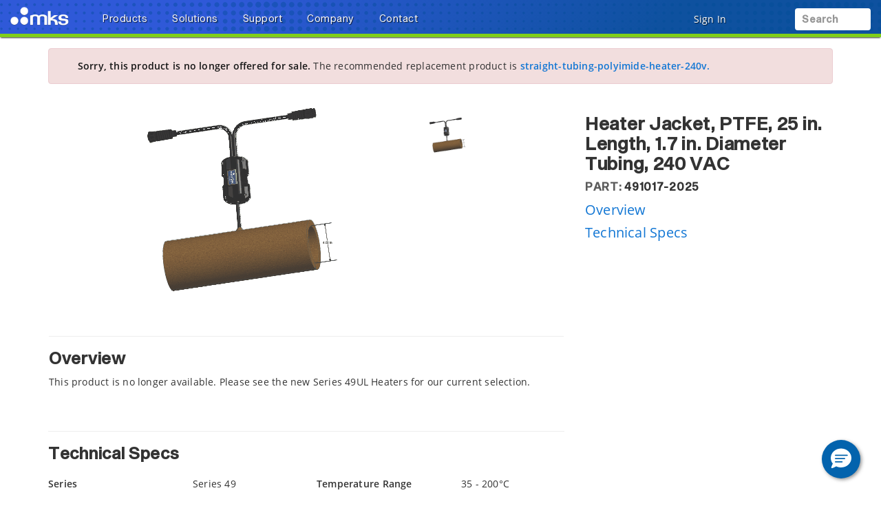

--- FILE ---
content_type: text/html;charset=UTF-8
request_url: https://www.mks.com/p/491017-2025
body_size: 38871
content:
<!-- Added cad Script -->
<!-- Remove cad js -->
<!-- Removed the unwanted section component -->

<!DOCTYPE html>
<html lang="en">
<head>

    <title>491017-2025 Heater Jacket</title>

    <base href="https://www.mks.com/" />
    <meta http-equiv="X-UA-Compatible" content="IE=edge">
    <meta name="" content="">
    <meta name="" content="">
    <!-- HTML5 Shim and Respond.js IE8 support of HTML5 elements and media queries -->
    <!--[if lt IE 9]>
    <script src="https://oss.maxcdn.com/html5shiv/3.7.2/html5shiv.min.js"></script>
    <script src="https://oss.maxcdn.com/respond/1.4.2/respond.min.js"></script>
    <![endif]-->
    <meta name="keywords" content="PTFE Heater Jacket"/>
        <meta name="description" content="This product is no longer available. Please see the new Series 49UL Heaters for our current selection."/>
        <meta name="robots" content="index, follow"/>
        <meta name="charset" content="utf-8"/>
        <meta name="viewport" content="width=device-width, initial-scale=1"/>
        <link rel="canonical" href="https://www.mks.com/p/491017-2025"/>
    <link rel="shortcut icon" type="image/x-icon" media="all"
          href="/_ui/desktop/theme-blue/images/favicon.ico"/>

    <!-- Usercentrics NON EU/UK -->
        <script id="usercentrics-cmp" src="https://app.usercentrics.eu/browser-ui/latest/loader.js" data-settings-id="TCFg-wKDF134zp" async></script>
        <script src="" async></script>
    <script src="//assets.adobedtm.com/e89696ef8bdc/8bb18febb321/launch-2084eed0cab6.min.js" async></script>

    <link rel="stylesheet" type="text/css" href="/styleSheets.combined.css.h35109612.pack" charset="utf-8"/><style type="text/css" media="print">
	@IMPORT url("/_ui/desktop/common/blueprint/print.css");
</style>
<link rel="stylesheet" type="text/css" media="all" href="/_ui/desktop/common/np/css/cds/jquery-ui.css"/>

<!--[if IE 8]> <link type="text/css" rel="stylesheet" href="/_ui/desktop/common/css/ie_8.css" media="screen, projection" /> <![endif]-->
<!--[if IE 7]> <link type="text/css" rel="stylesheet" href="/_ui/desktop/common/css/ie_7.css" media="screen, projection" /> <![endif]-->

<!--[if IE 8]> <link type="text/css" rel="stylesheet" href="/_ui/desktop/theme-green/css/ie_8.css" media="screen, projection" /> <![endif]-->
<!--[if IE 7]> <link type="text/css" rel="stylesheet" href="/_ui/desktop/theme-green/css/ie_7.css" media="screen, projection" /> <![endif]-->

<script type="text/javascript">
		/*<![CDATA[*/
		
		var ACC = { config: {} };
			ACC.config.contextPath = "";
			ACC.config.commonResourcePath = "/_ui/desktop/common";
			ACC.config.themeResourcePath = "/_ui/desktop/theme-green";
			ACC.config.siteResourcePath = "/_ui/desktop/site-mks";
			ACC.config.rootPath = "/_ui/desktop";	
			ACC.pwdStrengthVeryWeak = 'Very weak';
			ACC.pwdStrengthWeak = 'Weak';
			ACC.pwdStrengthMedium = 'Medium';
			ACC.pwdStrengthStrong = 'Strong';
			ACC.pwdStrengthVeryStrong = 'Very strong';
			ACC.pwdStrengthUnsafePwd = 'password.strength.unsafepwd';
			ACC.pwdStrengthTooShortPwd = 'Too short';
			ACC.pwdStrengthMinCharText = 'Minimum length is %d characters';
			ACC.accessibilityLoading = 'aria.pickupinstore.loading';
			ACC.accessibilityStoresLoaded = 'aria.pickupinstore.storesloaded';
			
			ACC.autocompleteUrl = '/search/autocompleteSecure';
			
			
		/*]]>*/
	</script>
	<script type="text/javascript">
	/*<![CDATA[*/
	ACC.addons = {};	//JS holder for addons properties
			
	
	/*]]>*/
</script>
<script type="text/javascript" src="/commonTop.combined.js.h1202874392.pack" charset="utf-8"></script><!-- moved these files out of compression as they were causing issues -->
<script type="text/javascript" src="/_ui/desktop/common/np/js/smarteditaddon.js"></script>


<script>
$(document).ready(function () {
	//alert()
	 $(document)
	    .on('show.bs.modal', '.modal', function (event) {
	        $(this).appendTo($('body'));
	    })
	    .on('shown.bs.modal', '.modal.in', function (event) {
	        setModalsAndBackdropsOrder();
	    })
	    .on('hidden.bs.modal', '.modal', function (event) {
	        setModalsAndBackdropsOrder();
	    });

	 function setModalsAndBackdropsOrder() {
	     var modalZIndex = 7777;
	     $('.modal.in').each(function (index) {
	         var $modal = $(this);
	         modalZIndex++;
	         $modal.css('zIndex', modalZIndex);
	         $modal.next('.modal-backdrop.in').addClass('hidden').css('zIndex', modalZIndex - 1);
	     });
	     $('.modal.in:visible:last').focus().next('.modal-backdrop.in').removeClass('hidden');
	 }
	});
</script>
<script type="text/javascript" src="/magiczoomplus.combined.js.h1893365287.pack" charset="utf-8"></script><script type="text/javascript" src="/magicscroll.combined.js.h281717746.pack" charset="utf-8"></script><script type="text/javascript" src="/rapidlivecomparatoraddon.combined.js.h1665175325.pack" charset="utf-8"></script><script type="text/javascript" src="/acc.product.combined.js.h-1650933204.pack" charset="utf-8"></script><script type="text/javascript" src="/acc.wishlistscript.combined.js.h-225706037.pack" charset="utf-8"></script><link href="/_ui/desktop/common/np/css/magicscroll.css" rel="stylesheet" type="text/css" media="screen"/>

        <link href="https://fonts.googleapis.com/icon?family=Material+Icons" rel="stylesheet">
            <script type="text/javascript" src="/acc.family.combined.js.h-196766482.pack" charset="utf-8"></script><script type="text/javascript" src="/acc.family.combined.js.h-856488166.pack" charset="utf-8"></script><script type="text/javascript" src="/acc.family.combined.js.h-1539007034.pack" charset="utf-8"></script><script type="text/javascript" src="/acc.family.combined.js.h1966824686.pack" charset="utf-8"></script><script type="text/javascript" src="/acc.family.combined.js.h-1629776049.pack" charset="utf-8"></script><link rel="stylesheet" type="text/css" media="all" href="/_ui/desktop/common/np/css/cds/inline-default.css"/>
            <link rel="stylesheet" type="text/css" media="all" href="/_ui/desktop/common/np/css/cds/cds.css"/>
        </head>
<!-- For brands page alignment issue -->
<body
        class="page-productDetails pageType-ProductPage template-pages-product-productLayout2Page  smartedit-page-uid-productDetails smartedit-page-uuid-eyJpdGVtSWQiOiJwcm9kdWN0RGV0YWlscyIsImNhdGFsb2dJZCI6Im1rc0NvbnRlbnRDYXRhbG9nIiwiY2F0YWxvZ1ZlcnNpb24iOiJPbmxpbmUifQ== smartedit-catalog-version-uuid-mksContentCatalog/Online  language-en"
        id="page-top" data-spy="scroll" data-target=".navbar-fixed-top">

<input type="hidden" id="cmsSiteUid" value="mks">
		<div id="headroomHeight"></div>
<div id="productJumpListId"></div>
<div class="main_header_wrap" id="top_header_wrapper">
    <div class="container-fluid hidden-sm hidden-xs hidden-xxs">
        <div class="row">
            </div>
    </div>
    <div class="mks_main_menu newport_main_menu main_menu bg-gradient-blue">
            <div class="mks_background_container">
                <div class="container-fluid">
                    <div class="row">
                        <div class="logoHdrMks">
                            <!-- Modified the newport logo id for checkoutPage as per new HTML(20160216) -->

<a href="/" id="header-logo" class="navbar-brand"
           style="background-image:url('/medias/sys_master/logos/logos/h6f/he6/9305972736030/logo-mks-wht.png');"><span class="hidden">MKS logo</span></a>
    </div>
                        <div class="left_top_header">
                            <ul class="nav navbar-nav top_menu_mob hidden-xxs hidden-xs hidden-sm hidden-md">
                                        

            
			
		 	
				<li class="dropdown">
        <a data-toggle="dropdown" href="javascript:void(0);" class="dropdown-toggle arrow">
                    <span class="text-shadow">Products</span> <i
                        class="fas fa-caret-down text-shadow"></i>
                </a>
            <ul class="dropdown-menu resource-list" id="secondlevelnodes" role="tablist">
    <li class="active">
                            <a href="#MKSInstrumentsBrandNode" role="tab" data-toggle="tab" class="" >
                                <span>MKS</span> <i class="fas fa-caret-down"></i>
                            </a>
                        </li>
                    <li><a href="/b/newport?icid=menu-prod-br-newport" ><span>Newport</span></a></li>
                    <li><a href="/b/ophir?icid=menu-prod-br-ophir" ><span>Ophir</span></a></li>
                    <li><a href="/b/spectra-physics?icid=menu-prod-br-spectra-physics" ><span>Spectra-Physics</span></a></li>
                    <li><a href="/b/atotech?icid=menu-prod-br-atotech" ><span>Atotech</span></a></li>
                    <li><a href="/b/esi?icid=menu-prod-br-esi" ><span>ESI</span></a></li>
                    <div class="tab-content tab-content-Pane">
        <div role="tabpanel" class="tab-pane active" id="MKSInstrumentsBrandNode">
                    <div class="container">
                        <div class="row">
                            <div class="break">
        <div class="col-sm-3">
    <ul>
        <li class="section">
            <a class="menulink"
                       
                       href="/c/capacitance-manometers?icid=menu-prod-capacitance-manometers">Capacitance Manometers</a>
                </li>
        <li><a class="menulink" 
                                   href="/c/compact-pressure-transducers?icid=menu-prod-compact-pressure-transducers">Compact Pressure Transducers</a>
                            </li>
                        <li><a class="menulink" 
                                   href="/c/general-pressure-transducers?icid=menu-prod-general-pressure-transducers">General Purpose Pressure Transducers</a>
                            </li>
                        <li><a class="menulink" 
                                   href="/c/performance-pressure-transducers?icid=menu-prod-performance-pressure-transducers">High Performance Pressure Transducers</a>
                            </li>
                        <li><a class="menulink" 
                                   href="/c/industrial-pressure-transducers?icid=menu-prod-industrial-pressure-transducers">Industrial Pressure Transducers</a>
                            </li>
                        <li><a class="menulink" 
                                   href="/c/reference-pressure-transducers?icid=menu-prod-reference-pressure-transducers">Reference Pressure Transducers</a>
                            </li>
                        <li><a class="menulink" 
                                   href="/c/capacitance-manometers?icid=menu-prod-capacitance-manometers2">View All Capacitance Manometers</a>
                            </li>
                        </ul>
</div>
<div class="col-sm-3">
    <ul>
        <li class="section">
            <a class="menulink"
                       
                       href="/c/flow-control?icid=menu-prod-flow-control">Mass Flow Controllers & Meters</a>
                </li>
        <li><a class="menulink" 
                                   href="/c/mass-flow-controllers?icid=menu-prod-mass-flow-controllers">Mass Flow Controllers</a>
                            </li>
                        <li><a class="menulink" 
                                   href="/c/mass-flow-meters?icid=menu-prod-mass-flow-meters">Mass Flow Meters</a>
                            </li>
                        <li><a class="menulink" 
                                   href="/c/mass-flow-verifiers?icid=menu-prod-mass-flow-verifiers">In Situ Flow Verifiers</a>
                            </li>
                        <li><a class="menulink" 
                                   href="/c/flow-ratio-controllers?icid=menu-prod-flow-ratio-controllers">Flow Ratio Controllers</a>
                            </li>
                        <li><a class="menulink" 
                                   href="/c/mass-flow-controller-accessories?icid=menu-prod-mass-flow-controller-accessories">Mass Flow Controller Accessories</a>
                            </li>
                        </ul>
</div>
<div class="col-sm-3">
    <ul>
        <li class="section">
            <a class="menulink"
                       
                       href="/c/vacuum-gauges?icid=menu-prod-vacuum-gauges">Vacuum Gauges</a>
                </li>
        <li><a class="menulink" 
                                   href="/c/vacuum-gauge-transducers?icid=menu-prod-vacuum-gauge-transducers">Vacuum Pressure Transducers</a>
                            </li>
                        <li><a class="menulink" 
                                   href="/c/granville-phillips-vacuum-gauges?icid=menu-prod-granville-phillips-vacuum-gauges">Vacuum Pressure Sensors</a>
                            </li>
                        <li><a class="menulink" 
                                   href="/c/vacuum-gauge-controllers?icid=menu-prod-vacuum-gauge-controllers">Vacuum Gauge Controllers</a>
                            </li>
                        <li><a class="menulink" 
                                   href="/c/vacuum-gauge-accessories?icid=menu-prod-vacuum-gauge-accessories">Vacuum Gauge Accessories</a>
                            </li>
                        <li><a class="menulink" 
                                   href="/c/vacuum-guage-calibration-equipment?icid=menu-prod-vacuum-gauge-calibration-equipment">Vacuum Gauge Calibration</a>
                            </li>
                        <li><a class="menulink" 
                                   href="/c/legacy-vacuum-gauge?icid=menu-prod-legacy-vacuum-gauge">Legacy Vacuum Gauges</a>
                            </li>
                        </ul>
</div>
<div class="col-sm-3">
    <ul>
        <li class="section">
            <a class="menulink"
                       
                       href="/c/optical-gas-analyzers?icid=menu-prod-gas-analyzers">Gas Analyzers</a>
                </li>
        <li><a class="menulink" 
                                   href="/c/mass-spectrometers?icid=menu-prod-mass-spectrometers">Mass Spectrometers</a>
                            </li>
                        <li><a class="menulink" 
                                   href="/c/tunable-filter-spectrometers?icid=menu-prod-tunable-filter-spectrometers">Tunable Filter Spectrometers</a>
                            </li>
                        <li><a class="menulink" 
                                   href="/c/ftir-gas-analyzers?icid=menu-prod-ftir-gas-analyzers">FTIR Gas Analyzers</a>
                            </li>
                        <li><a class="menulink" 
                                   href="/c/ndir-gas-analyzers?icid=menu-prod-ndir-gas-analyzers">NDIR Gas Analyzers</a>
                            </li>
                        </ul>
</div>
<div class="clearfix"></div>
            </div>
        <div class="col-sm-3">
    <ul>
        <li class="section">
            <a class="menulink"
                       
                       href="/c/vacuum-components?icid=menu-prod-vacuum-components">Vacuum Flanges & Fittings</a>
                </li>
        <li><a class="menulink" 
                                   href="/c/iso-kf-vacuum-components?icid=menu-prod-iso-kf-vacuum-components">ISO-KF Flanges & Fittings</a>
                            </li>
                        <li><a class="menulink" 
                                   href="/c/iso-vacuum-components?icid=menu-prod-iso-vacuum-components">ISO-MF Flanges & Fittings</a>
                            </li>
                        <li><a class="menulink" 
                                   href="/c/cf-vacuum-components?icid=menu-prod-cf-vacuum-components">CF Flanges & Fittings</a>
                            </li>
                        <li><a class="menulink" 
                                   href="/c/butt-weld-vacuum-components?icid=menu-prod-butt-weld-vacuum-components">Butt Weld Flanges & Fittings</a>
                            </li>
                        <li><a class="menulink" 
                                   href="/s/custom-vacuum-fabrication?icid=menu-prod-custom-vacuum-fabrication">Custom Vacuum Fabrication</a>
                            </li>
                        </ul>
</div>
<div class="col-sm-3">
    <ul>
        <li class="section">
            <a class="menulink"
                       
                       href="/c/power-systems?icid=menu-prod-power-systems">RF & Microwave Generators</a>
                </li>
        <li><a class="menulink" 
                                   href="/c/microwave-generators?icid=menu-prod-microwave-generators">Microwave Generators</a>
                            </li>
                        <li><a class="menulink" 
                                   href="/c/rf-power-generators?icid=menu-prod-rf-power-generators">RF Power Generators</a>
                            </li>
                        </ul>
</div>
<div class="col-sm-3">
    <ul>
        <li class="section">
            <a class="menulink"
                       
                       href="/c/pressure-control-and-valves?icid=menu-prod-pressure-control-and-valves">Pressure Controllers & Valves</a>
                </li>
        <li><a class="menulink" 
                                   href="/c/pressure-controllers?icid=menu-prod-pressure-controllers">Pressure Controllers</a>
                            </li>
                        <li><a class="menulink" 
                                   href="/c/vacuum-isolation-valves?icid=menu-prod-vacuum-isolation-valves">Vacuum Isolation Valves</a>
                            </li>
                        <li><a class="menulink" 
                                   href="/c/exhaust-throttle-valves?icid=menu-prod-exhaust-throttle-valves">Downstream Exhaust Throttle Valves</a>
                            </li>
                        <li><a class="menulink" 
                                   href="/c/flow-control-valves?icid=menu-prod-flow-control-valves">Upstream Flow Control Valves</a>
                            </li>
                        <li><a class="menulink" 
                                   href="/c/gate-valves?icid=menu-prod-gate-valves">Gate Valves</a>
                            </li>
                        </ul>
</div>
<div class="col-sm-3">
    <ul>
        <li class="section">
            <a class="menulink"
                       
                       href="/c/plasma-and-reactive-gas?icid=menu-prod-plasma-and-reactive-gas">Plasma & Reactive Gas Solutions</a>
                </li>
        <li><a class="menulink" 
                                   href="/c/remote-rf-plasma-sources?icid=menu-prod-remote-rf-plasma-sources">Remote Plasma Sources</a>
                            </li>
                        <li><a class="menulink" 
                                   href="/c/ozone-generators?icid=menu-prod-ozone-generators">Ozone Generators & Systems</a>
                            </li>
                        <li><a class="menulink" 
                                   href="/c/dissolved-gas?icid=menu-prod-dissolved-gas">Dissolved Gas</a>
                            </li>
                        <li><a class="menulink" 
                                   href="/c/foreline-plasma-clean-systems?icid=menu-prod-foreline-plasma-clean-systems">Foreline Plasma Clean Systems</a>
                            </li>
                        </ul>
</div>
<div class="col-sm-3">
    <ul>
        <li class="section">
            <a class="menulink"
                       
                       href="/c/automation?icid=menu-prod-automation">Automation, Control & Sensing</a>
                </li>
        </ul>
</div>
<div class="col-sm-3">
    <ul>
        <li class="section">
            <a class="menulink"
                       
                       href="/c/thermal-management-gas-abatement?icid=menu-prod-thermal-management-gas-abatement">Heater Jackets & Traps</a>
                </li>
        </ul>
</div>
<div class="col-sm-3">
    <ul>
        <li class="section">
            <a class="menulink"
                       
                       href="/o/special-offers"><span class="badge badge-new" style="background-color:#d12c23 !important;">Special Offers</span></a>
                </li>
        </ul>
</div>
<div class="col-sm-3">
    <ul>
        <li class="section">
            <a class="menulink"
                       target='_blank' 
                       href="https://www.vrexhibitdesign.com/MKSVA/?utm_source=Website&utm_medium=Banner"><span class="badge badge-new" style="background-color:#0e519f !important;">Virtual Booth</span></a>
                </li>
        </ul>
</div>
</div>
                    </div>
                </div>
            </div>
</ul>
</li>

			
				<li class="dropdown">
        <a data-toggle="dropdown" href="javascript:void(0);" class="dropdown-toggle arrow">
                    <span class="text-shadow">Solutions</span> <i
                        class="fas fa-caret-down text-shadow"></i>
                </a>
            <ul class="dropdown-menu resource-list" id="secondlevelnodes" role="tablist">
    <li><a href="/s/semiconductor-solutions" ><span>Semiconductor</span></a></li>
                    <li><a href="/s/electronics-and-packaging-solutions" ><span>Electronics and Packaging</span></a></li>
                    <li><a href="/s/specialty-industrial-solutions" ><span>Specialty Industrial</span></a></li>
                    <div class="tab-content tab-content-Pane">
        </div>
</ul>
</li>

			
				<li class="dropdown">
        <a data-toggle="dropdown" href="javascript:void(0);" class="dropdown-toggle arrow">
                    <span class="text-shadow">Support</span> <i
                        class="fas fa-caret-down text-shadow"></i>
                </a>
            <ul class="dropdown-menu product-list" role="tablist">
    <div class="mks-tab-pane">
            <div class="container">
                <div class="row">
                    <div class="break">
        <div class="col-sm-3">
    <ul>
        <li class="section">
            <a class="menulink"
                       
                       href="/mks-global-service">Global Service</a>
                </li>
        <li><a class="menulink" 
                                   href="/mks-brand-service-programs">MKS Service Solutions</a>
                            </li>
                        <li><a class="menulink" 
                                   href="/contact-us/rma-form">RMA Request Form</a>
                            </li>
                        <li><a class="menulink" 
                                   href="/health-and-safety-forms">Health & Safety Forms</a>
                            </li>
                        <li><a class="menulink" 
                                   href="/contact-us/mks?global=true&subject=Repair%20%26%20Calibration">Contact Global Service</a>
                            </li>
                        </ul>
</div>
<div class="col-sm-3">
    <ul>
        <li class="section">
            <a class="menulink"
                       
                       href="/product-technical-support">Technical Support</a>
                </li>
        <li><a class="menulink" 
                                   href="/product-technical-support">Product Technical Support</a>
                            </li>
                        <li><a class="menulink" 
                                   href="/training-programs">Training Programs</a>
                            </li>
                        <li><a class="menulink" 
                                   href="/contact-us/mks?global=true&subject=Product%20Technical%20Support">Contact Product Technical Support</a>
                            </li>
                        </ul>
</div>
<div class="col-sm-3">
    <ul>
        <li class="section">
            <a class="menulink"
                       
                       href="/technical-resources">Technical Resources</a>
                </li>
        <li><a class="menulink" 
                                   href="/resourceListing/literature">Literature</a>
                            </li>
                        <li><a class="menulink" 
                                   href="/resourceListing/manuals">Manuals</a>
                            </li>
                        <li><a class="menulink" 
                                   href="/resourceListing/technical-papers">Technical Papers</a>
                            </li>
                        <li><a class="menulink" 
                                   href="/resourceListing/application-notes">Application Notes</a>
                            </li>
                        <li><a class="menulink" 
                                   href="/standards-compliance">Standards Compliance</a>
                            </li>
                        <li><a class="menulink" 
                                   href="/technical-resources">View All Technical Resources</a>
                            </li>
                        </ul>
</div>
<div class="col-sm-3">
    <ul>
        <li class="section">
            <a class="menulink"
                       
                       href="/contact-us/mks?global=true">Contact MKS</a>
                </li>
        </ul>
</div>
<div class="clearfix"></div>
            </div>
        </div>
            </div>
        </div>
    </ul></li>

			
				<li class="dropdown">
        <a data-toggle="dropdown" href="javascript:void(0);" class="dropdown-toggle arrow">
                    <span class="text-shadow">Company</span> <i
                        class="fas fa-caret-down text-shadow"></i>
                </a>
            <ul class="dropdown-menu product-list" role="tablist">
    <div class="mks-tab-pane">
            <div class="container">
                <div class="row">
                    <div class="break">
        <div class="col-sm-3">
    <ul>
        <li class="section">
            <a class="menulink"
                       
                       href="/about-mks-instruments">About MKS</a>
                </li>
        <li><a class="menulink" 
                                   href="/guiding-principles">Guiding Principles</a>
                            </li>
                        <li><a class="menulink" 
                                   href="/executive-team-and-mks-fellows">Executives & Fellows</a>
                            </li>
                        <li><a class="menulink" 
                                   href="/ground-breaking-solutions-to-complex-technology-challenges">Solutions & Innovations</a>
                            </li>
                        <li><a class="menulink" 
                                   href="/legal-information">Legal Information</a>
                            </li>
                        <li><a class="menulink" 
                                   href="/environmental-social-governance">Environmental, Social and Governance</a>
                            </li>
                        </ul>
</div>
<div class="col-sm-3">
    <ul>
        <li class="section">
            <a class="menulink"
                       
                       href="https://investor.mks.com/">Investor Relations</a>
                </li>
        <li><a class="menulink" 
                                   href="https://www.mks.com/corporate-governance">Corporate Governance</a>
                            </li>
                        <li><a class="menulink" 
                                   href="https://investor.mks.com/stock-information">Stock Information</a>
                            </li>
                        <li><a class="menulink" 
                                   href="https://investor.mks.com/news-releases">News Releases</a>
                            </li>
                        <li><a class="menulink" 
                                   href="https://investor.mks.com/events-and-presentations">Events & Presentations</a>
                            </li>
                        <li><a class="menulink" 
                                   href="https://investor.mks.com/annual-meeting-materials">Annual Meeting Materials</a>
                            </li>
                        <li><a class="menulink" 
                                   href="https://investor.mks.com/sec-filings">SEC Filings and Forms</a>
                            </li>
                        <li><a class="menulink" 
                                   href="https://investor.mks.com/financial-analyst-coverage">Financial Analysts</a>
                            </li>
                        <li><a class="menulink" 
                                   href="https://investor.mks.com/">All Investor Relations</a>
                            </li>
                        </ul>
</div>
<div class="col-sm-3">
    <ul>
        <li class="section">
            <a class="menulink"
                       
                       href="/news-and-media-resources">News & Media</a>
                </li>
        <li><a class="menulink" 
                                   href="/resourceListing/tradeshows-and-events">Trade Shows & Events</a>
                            </li>
                        <li><a class="menulink" 
                                   href="/resourceListing/press-releases">Press Releases</a>
                            </li>
                        <li><a class="menulink" 
                                   href="/news-and-media-resources">Media Library</a>
                            </li>
                        </ul>
</div>
<div class="col-sm-3">
    <ul>
        <li class="section">
            <a class="menulink"
                       
                       href="/careers">Careers</a>
                </li>
        <li><a class="menulink" 
                                   href="/hr/job-openings">Job Openings <span class="badge badge-new" style="background-color:#71a324 !important;"><strong>We're Hiring!</strong></span></a>
                            </li>
                        <li><a class="menulink" 
                                   href="/about-mks-instruments">About MKS</a>
                            </li>
                        <li><a class="menulink" 
                                   href="/hr/summary-of-employment-benefits">MKS Benefits</a>
                            </li>
                        <li><a class="menulink" 
                                   href="/hr/a-message-from-the-chief-executive-officer">Message from CEO</a>
                            </li>
                        <li><a class="menulink" 
                                   href="/hr/mks-business-units-and-products">Business Units & Products</a>
                            </li>
                        <li><a class="menulink" 
                                   href="/my-innovation-stories">MY INNOVATION Stories</a>
                            </li>
                        </ul>
</div>
<div class="clearfix"></div>
            </div>
        </div>
            </div>
        </div>
    </ul></li>

			
				<li class="dropdown">
        <a data-toggle="dropdown" href="javascript:void(0);" class="dropdown-toggle arrow">
                    <span class="text-shadow">Contact</span> <i
                        class="fas fa-caret-down text-shadow"></i>
                </a>
            <ul class="dropdown-menu resource-list" id="secondlevelnodes" role="tablist">
    <li><a href="/contact-us/mks?global=true" ><span>Contact Us Online</span></a></li>
                    <li><a href="/contact/contactslocations?country=US" ><span>Corporate Offices</span></a></li>
                    <li><a href="/contact/contactslocations" ><span>Sales & Application Support</span></a></li>
                    <li><a href="/contact-us/mks?global=true&subject=Repair%20%26%20Calibration" ><span>Calibration, Service & Repairs</span></a></li>
                    <li><a href="/contact-us/mks?global=true&subject=Product%20Technical%20Support" ><span>Product Technical Support</span></a></li>
                    <div class="tab-content tab-content-Pane">
        </div>
</ul>
</li>

			


</ul>
                                </div>
                        <div class="right_top_header">
                            <ul class="navbar-nav navbar-right top_menu_mob right_header">
                                <li class="account_icon"><a href="#" class="dropdown-toggle"
		onlick="return false;" data-toggle="modal"
		data-target="#accountSignIn">
		<span class="account_text signIn text-shadow hidden-xxs hidden-xs">
		Sign In</span>
		<i class="hidden-xxs hidden-xs text-shadow"></i>

		<span class="account_text signIn text-shadow visible-xxs visible-xs">
		<i class="far fa-lg fa-circle-user"></i></span>

	</a></li>
<li class="dropdown-grid compare hidden-xxs hidden-xs">
<a
	data-toggle="dropdown" href="javascript:void(0);"
	class="dropdown-toggle hidden-xs compHeader">
	<i class="fas fa-box-open fa-xl fa-counter fa-compare-counter text-shadow" data-compare-count="0"></i>
	<span class="hidden">Compare products</span>
</a>
	<ul
		class="dropdown-menu fadein no-shadow compare-products-wrapper col-sm-8 col-md-3">
		<li>
			<div class="row">
				<div class="col-sm-12">

					<h5>
						Product Comparison&nbsp;
						<a class="compare-tooltip"
							data-toggle="tooltip" data-placement="right" title=""
							data-original-title="Compare these specifications on up to five (5) products at a time. Select and add products to compare anywhere you see the 'Add to Compare' or 'Compare' options displayed."><i
							class="fas fa-question-circle fa-md"></i></a>
						</h5>
					<p class="compare-empty-state small">Choose products to compare anywhere you see 'Add to Compare' or 'Compare' options displayed.<p>

					<div class="customwarning">
					</div>
						<div class="cart-table cartTable">
							<div class="top-item-grid">
								</div>
						</div>
					<div class="options">
						<div class="row">
							<div class="col-lg-6 col-md-6 col-sm-6" id="compareAll"
								style="display: none">
								<button class="btn btn-primary" type="submit"
									onClick="location.href='/productcomparison/compare'">
									<i class="fas fa-list-alt"></i> Compare All</button>
							</div>
							<div class="col-lg-6 col-md-6 col-sm-6" id="closeCompare">
								<button class="btn btn-default">Close</button>
							</div>
						</div>
					</div>
				</div>
			</div>
		</li>

	</ul></li>


<!-- Added the style to remove extra space coming by empty li -->
<li class="dropdown-grid" id="mini_dropdown" style="display:none">
   
	<li class="dropdown-grid">
  <a data-toggle="" id="mini-cart" href="/cart" class="visible-xxs">
    <i
      class="fas fa-lg fa-shopping-cart fa-counter fa-fas fa-cart-counter text-shadow"
      data-cart-count="0"
    ></i>

    <span class="hidden">Shopping cart items</span>
  </a>
  <a id="mini-cart" href="/cart" class="hidden-xxs">
    <i
      class="fas fa-lg fa-shopping-cart fa-counter fa-fas fa-cart-counter text-shadow"
      data-cart-count="0"
    ></i>
    <span class="hidden">Shopping cart items</span>
  </a>
  </li>

<!-- Hide Mini Cart on continue button click -->
<script type="text/javascript">
  $("div#continue_btn a").on("click", function (e) {
    $('[data-toggle="dropdown"]').parent().removeClass("open");
    e.preventDefault();
  });
</script>

     
</li>




<li class="">
    <div class="yCmsContentSlot headerContent secondRow">

        <div class="yCmsComponent">
<a
  href="javascript:void(0);"
  class="search-toggle hidden-sm hidden-md hidden-lg"
  id="search-toggle-mobile"
>
  <div class="search-placeholder">
    <i class="fas fa-search fa-lg"></i>
  </div>
  <span class="hidden"
    >Keyword search</span>
</a>
<a
  data-toggle="dropdown"
  href="javascript:void(0);"
  class="search-toggle hidden-xxs hidden-xs"
  id="searchtoggle_b"
>
  <div class="search-placeholder">
    Search<span class=""><i class="fas fa-search fa-lg"></i></span>
  </div>
</a>
<div class="search-container hidden-xxs hidden-xs" id="s_cont">
  <form
    class="navbar-form navbar-right search-holder"
    role="search"
    action="/search/"
  >
    <div class="input-group" id="site-search">
      <input
        type="text"
        class="form-control typeahead"
        id="search-query"
        name="text"
        title="Keyword search input"
        data-options='{"autocompleteUrl" : "/search/autocomplete/SearchBox","minCharactersBeforeRequest" : "2","waitTimeBeforeRequest" : "50","displayProductImages" : true}'
      />
      <div class="siteSearch"></div>
      <span class="input-group-btn">
        <button
          class="btn btn-search"
          id="submit-search"
          aria-label="search button"
          title="search button"
          type="submit"
        >
          <i class="fas fa-search fa-lg"></i>
        </button>
        <span class="hidden"
          >Submit search</span>
      </span>
    </div>
  </form>
  <span class="hidden" id="cmsSiteSearch">mks</span>
  <span class="hidden" id="cmsSiteSearchText"
    >Search</span>
</div>
<div
  id="s_contMobile"
  class="searchcontainer_mobile hidden-sm hidden-md hidden-lg"
>
  <ul>
    <li class="">
      <form
        class="navbar-form navbar-right search-holder"
        id="search-mob"
        role="search"
        action="/search/"
      >
        <div class="input-group" id="site-search-mobile">
          <input
            type="text"
            class="form-control typeahead"
            id="search-query-mobile"
            name="text"
            title="Keyword search input"
            data-options='{"autocompleteUrl" : "/search/autocomplete/SearchBox","minCharactersBeforeRequest" : "2","waitTimeBeforeRequest" : "50","displayProductImages" : true}'
          />
          <span class="input-group-btn">
            <button
              class="btn btn-search"
              id="submit-search-mobile"
              title="Keyword search submit"
              type="submit"
            >
              <i class="fas fa-search fa-lg"></i>
            </button>
            <span class="hidden"
              >Submit search</span>
          </span>
        </div>
      </form>
      <div class="siteSearch-mobile"></div>
    </li>
    <div class="clearfix"></div>
  </ul>
</div>
</div>
    </div>
</li>
<li class="hidden-lg hidden-xl hamburger newport_menu_hamburger">
                                                <a href="javascript:;" data-toggle="collapse"
                                                   data-target="#navbar-collapse-grid">
                                                    <div class="bars hidden-lg hidden-xl text-shadow">
                                                        <i class="fas fa-lg fa-bars"></i>
                                                        <i class="fas fa-caret-down hidden-xxs hidden-xs hidden-sm hidden-md"></i>
                                                    </div>
                                                </a>
                                            </li>
                                        </ul>
                        </div>
                    </div>
                </div>
            </div>
        </div>
    </div>
<div class="container visible-xxs visible-xs visible-sm visible-md">
    <div id="navbar-collapse-grid" class="navbar-collapse collapse">
        <ul class="nav navbar-nav" id="mobile_menu_accordion">
            

	
		  
				<li><a href="#Productsproducts" data-toggle="collapse">Products</a>
    <ul id="Productsproducts" class="collapse">
    <li><a href="#mksInstruments-Brand-NavNodesubproducts" data-toggle="collapse">MKS</a>
                <ul id="mksInstruments-Brand-NavNodesubproducts" class="collapse">
                        <li><li>
                                        <a href="#CapacitanceManometersNodesubchildproduct1"
                                           data-toggle="collapse">Capacitance Manometers</a>
                                        <ul id="CapacitanceManometersNodesubchildproduct1"
                                            class="blue_links  collapse">
                                            <li><a class="menulink"
                                                           href="/c/compact-pressure-transducers?icid=menu-prod-compact-pressure-transducers">Compact Pressure Transducers</a></li>
                                                <li><a class="menulink"
                                                           href="/c/general-pressure-transducers?icid=menu-prod-general-pressure-transducers">General Purpose Pressure Transducers</a></li>
                                                <li><a class="menulink"
                                                           href="/c/performance-pressure-transducers?icid=menu-prod-performance-pressure-transducers">High Performance Pressure Transducers</a></li>
                                                <li><a class="menulink"
                                                           href="/c/industrial-pressure-transducers?icid=menu-prod-industrial-pressure-transducers">Industrial Pressure Transducers</a></li>
                                                <li><a class="menulink"
                                                           href="/c/reference-pressure-transducers?icid=menu-prod-reference-pressure-transducers">Reference Pressure Transducers</a></li>
                                                <li><a class="menulink"
                                                           href="/c/capacitance-manometers?icid=menu-prod-capacitance-manometers2">View All Capacitance Manometers</a></li>
                                                </ul>
                                    </li>
                                <li>
                                        <a href="#MassFlowControllersMetersNodesubchildproduct1"
                                           data-toggle="collapse">Mass Flow Controllers & Meters</a>
                                        <ul id="MassFlowControllersMetersNodesubchildproduct1"
                                            class="blue_links  collapse">
                                            <li><a class="menulink"
                                                           href="/c/mass-flow-controllers?icid=menu-prod-mass-flow-controllers">Mass Flow Controllers</a></li>
                                                <li><a class="menulink"
                                                           href="/c/mass-flow-meters?icid=menu-prod-mass-flow-meters">Mass Flow Meters</a></li>
                                                <li><a class="menulink"
                                                           href="/c/mass-flow-verifiers?icid=menu-prod-mass-flow-verifiers">In Situ Flow Verifiers</a></li>
                                                <li><a class="menulink"
                                                           href="/c/flow-ratio-controllers?icid=menu-prod-flow-ratio-controllers">Flow Ratio Controllers</a></li>
                                                <li><a class="menulink"
                                                           href="/c/mass-flow-controller-accessories?icid=menu-prod-mass-flow-controller-accessories">Mass Flow Controller Accessories</a></li>
                                                </ul>
                                    </li>
                                <li>
                                        <a href="#VacuumGaugesNodesubchildproduct1"
                                           data-toggle="collapse">Vacuum Gauges</a>
                                        <ul id="VacuumGaugesNodesubchildproduct1"
                                            class="blue_links  collapse">
                                            <li><a class="menulink"
                                                           href="/c/vacuum-gauge-transducers?icid=menu-prod-vacuum-gauge-transducers">Vacuum Pressure Transducers</a></li>
                                                <li><a class="menulink"
                                                           href="/c/granville-phillips-vacuum-gauges?icid=menu-prod-granville-phillips-vacuum-gauges">Vacuum Pressure Sensors</a></li>
                                                <li><a class="menulink"
                                                           href="/c/vacuum-gauge-controllers?icid=menu-prod-vacuum-gauge-controllers">Vacuum Gauge Controllers</a></li>
                                                <li><a class="menulink"
                                                           href="/c/vacuum-gauge-accessories?icid=menu-prod-vacuum-gauge-accessories">Vacuum Gauge Accessories</a></li>
                                                <li><a class="menulink"
                                                           href="/c/vacuum-guage-calibration-equipment?icid=menu-prod-vacuum-gauge-calibration-equipment">Vacuum Gauge Calibration</a></li>
                                                <li><a class="menulink"
                                                           href="/c/legacy-vacuum-gauge?icid=menu-prod-legacy-vacuum-gauge">Legacy Vacuum Gauges</a></li>
                                                </ul>
                                    </li>
                                <li>
                                        <a href="#GasAnalyzersNodesubchildproduct1"
                                           data-toggle="collapse">Gas Analyzers</a>
                                        <ul id="GasAnalyzersNodesubchildproduct1"
                                            class="blue_links  collapse">
                                            <li><a class="menulink"
                                                           href="/c/mass-spectrometers?icid=menu-prod-mass-spectrometers">Mass Spectrometers</a></li>
                                                <li><a class="menulink"
                                                           href="/c/tunable-filter-spectrometers?icid=menu-prod-tunable-filter-spectrometers">Tunable Filter Spectrometers</a></li>
                                                <li><a class="menulink"
                                                           href="/c/ftir-gas-analyzers?icid=menu-prod-ftir-gas-analyzers">FTIR Gas Analyzers</a></li>
                                                <li><a class="menulink"
                                                           href="/c/ndir-gas-analyzers?icid=menu-prod-ndir-gas-analyzers">NDIR Gas Analyzers</a></li>
                                                </ul>
                                    </li>
                                <li>
                                        <a href="#VacuumFlangesFittingsNodesubchildproduct1"
                                           data-toggle="collapse">Vacuum Flanges & Fittings</a>
                                        <ul id="VacuumFlangesFittingsNodesubchildproduct1"
                                            class="blue_links  collapse">
                                            <li><a class="menulink"
                                                           href="/c/iso-kf-vacuum-components?icid=menu-prod-iso-kf-vacuum-components">ISO-KF Flanges & Fittings</a></li>
                                                <li><a class="menulink"
                                                           href="/c/iso-vacuum-components?icid=menu-prod-iso-vacuum-components">ISO-MF Flanges & Fittings</a></li>
                                                <li><a class="menulink"
                                                           href="/c/cf-vacuum-components?icid=menu-prod-cf-vacuum-components">CF Flanges & Fittings</a></li>
                                                <li><a class="menulink"
                                                           href="/c/butt-weld-vacuum-components?icid=menu-prod-butt-weld-vacuum-components">Butt Weld Flanges & Fittings</a></li>
                                                <li><a class="menulink"
                                                           href="/s/custom-vacuum-fabrication?icid=menu-prod-custom-vacuum-fabrication">Custom Vacuum Fabrication</a></li>
                                                </ul>
                                    </li>
                                <li>
                                        <a href="#RFMicrowaveGeneratorsNodesubchildproduct1"
                                           data-toggle="collapse">RF & Microwave Generators</a>
                                        <ul id="RFMicrowaveGeneratorsNodesubchildproduct1"
                                            class="blue_links  collapse">
                                            <li><a class="menulink"
                                                           href="/c/microwave-generators?icid=menu-prod-microwave-generators">Microwave Generators</a></li>
                                                <li><a class="menulink"
                                                           href="/c/rf-power-generators?icid=menu-prod-rf-power-generators">RF Power Generators</a></li>
                                                </ul>
                                    </li>
                                <li>
                                        <a href="#PressureControllersValvesNodesubchildproduct1"
                                           data-toggle="collapse">Pressure Controllers & Valves</a>
                                        <ul id="PressureControllersValvesNodesubchildproduct1"
                                            class="blue_links  collapse">
                                            <li><a class="menulink"
                                                           href="/c/pressure-controllers?icid=menu-prod-pressure-controllers">Pressure Controllers</a></li>
                                                <li><a class="menulink"
                                                           href="/c/vacuum-isolation-valves?icid=menu-prod-vacuum-isolation-valves">Vacuum Isolation Valves</a></li>
                                                <li><a class="menulink"
                                                           href="/c/exhaust-throttle-valves?icid=menu-prod-exhaust-throttle-valves">Downstream Exhaust Throttle Valves</a></li>
                                                <li><a class="menulink"
                                                           href="/c/flow-control-valves?icid=menu-prod-flow-control-valves">Upstream Flow Control Valves</a></li>
                                                <li><a class="menulink"
                                                           href="/c/gate-valves?icid=menu-prod-gate-valves">Gate Valves</a></li>
                                                </ul>
                                    </li>
                                <li>
                                        <a href="#PlasmaReactiveGasSolutionsNodesubchildproduct1"
                                           data-toggle="collapse">Plasma & Reactive Gas Solutions</a>
                                        <ul id="PlasmaReactiveGasSolutionsNodesubchildproduct1"
                                            class="blue_links  collapse">
                                            <li><a class="menulink"
                                                           href="/c/remote-rf-plasma-sources?icid=menu-prod-remote-rf-plasma-sources">Remote Plasma Sources</a></li>
                                                <li><a class="menulink"
                                                           href="/c/ozone-generators?icid=menu-prod-ozone-generators">Ozone Generators & Systems</a></li>
                                                <li><a class="menulink"
                                                           href="/c/dissolved-gas?icid=menu-prod-dissolved-gas">Dissolved Gas</a></li>
                                                <li><a class="menulink"
                                                           href="/c/foreline-plasma-clean-systems?icid=menu-prod-foreline-plasma-clean-systems">Foreline Plasma Clean Systems</a></li>
                                                </ul>
                                    </li>
                                <li><a class="menulink"
                                               href="/c/automation?icid=menu-prod-automation">Automation, Control & Sensing</a></li>
                                    <li><a class="menulink"
                                               href="/c/thermal-management-gas-abatement?icid=menu-prod-thermal-management-gas-abatement">Heater Jackets & Traps</a></li>
                                    <li><a class="menulink"
                                               href="/o/special-offers"><span class="badge badge-new" style="background-color:#d12c23 !important;">Special Offers</span></a></li>
                                    <li><a class="menulink"
                                               href="https://www.vrexhibitdesign.com/MKSVA/?utm_source=Website&utm_medium=Banner"><span class="badge badge-new" style="background-color:#0e519f !important;">Virtual Booth</span></a></li>
                                    </li>
                        </ul>
                </li>
            <li><a href="/b/newport?icid=menu-prod-br-newport" class="menulink">Newport</a></li>
                    <ul id="newport-Brand-NavNodesubproducts" class="collapse">
                        </ul>
                </li>
            <li><a href="/b/ophir?icid=menu-prod-br-ophir" class="menulink">Ophir</a></li>
                    <ul id="ophir-Brand-NavNodesubproducts" class="collapse">
                        </ul>
                </li>
            <li><a href="/b/spectra-physics?icid=menu-prod-br-spectra-physics" class="menulink">Spectra-Physics</a></li>
                    <ul id="spectra-physics-Brand-NavNodesubproducts" class="collapse">
                        </ul>
                </li>
            <li><a href="/b/atotech?icid=menu-prod-br-atotech" class="menulink">Atotech</a></li>
                    <ul id="atotech-Brand-NavNodesubproducts" class="collapse">
                        </ul>
                </li>
            <li><a href="/b/esi?icid=menu-prod-br-esi" class="menulink">ESI</a></li>
                    <ul id="esi-Brand-NavNodesubproducts" class="collapse">
                        </ul>
                </li>
            </ul>
</li>
			
				<li><a href="#Solutionsproducts" data-toggle="collapse">Solutions</a>
    <ul id="Solutionsproducts" class="collapse">
    <li><a href="/s/semiconductor-solutions" class="menulink">Semiconductor</a></li>
                    <ul id="semiconductor-NavNodesubproducts" class="collapse">
                        </ul>
                </li>
            <li><a href="/s/electronics-and-packaging-solutions" class="menulink">Electronics and Packaging</a></li>
                    <ul id="advancedElectronics-NavNodesubproducts" class="collapse">
                        </ul>
                </li>
            <li><a href="/s/specialty-industrial-solutions" class="menulink">Specialty Industrial</a></li>
                    <ul id="specialtyIndustrial-NavNodesubproducts" class="collapse">
                        </ul>
                </li>
            </ul>
</li>
			
				<li><a href="#Supportproducts" data-toggle="collapse">Support</a>
    <ul id="Supportproducts" class="collapse">
    <li><a href="/mks-global-service" class="menulink">Global Service</a></li>
                    <ul id="global-service-NavNodesubproducts" class="collapse">
                        </ul>
                </li>
            <li><a href="/product-technical-support" class="menulink">Technical Support</a></li>
                    <ul id="technical-support-NavNodesubproducts" class="collapse">
                        </ul>
                </li>
            <li><a href="/technical-resources" class="menulink">Technical Resources</a></li>
                    <ul id="technical-resources-NavNodesubproducts" class="collapse">
                        </ul>
                </li>
            <li><a href="/contact-us/mks?global=true" class="menulink">Contact MKS</a></li>
                    <ul id="contact-mks-NavNodesubproducts" class="collapse">
                        </ul>
                </li>
            </ul>
</li>
			
				<li><a href="#Companyproducts" data-toggle="collapse">Company</a>
    <ul id="Companyproducts" class="collapse">
    <li><a href="/about-mks-instruments" class="menulink">About MKS</a></li>
                    <ul id="about-mks-NavNodesubproducts" class="collapse">
                        </ul>
                </li>
            <li><a href="https://investor.mks.com/" class="menulink">Investor Relations</a></li>
                    <ul id="investors-NavNodesubproducts" class="collapse">
                        </ul>
                </li>
            <li><a href="/news-and-media-resources" class="menulink">News & Media</a></li>
                    <ul id="news-media-NavNodesubproducts" class="collapse">
                        </ul>
                </li>
            <li><a href="/careers" class="menulink">Careers</a></li>
                    <ul id="careers-NavNodesubproducts" class="collapse">
                        </ul>
                </li>
            </ul>
</li>
			
				<li><a href="#Contactproducts" data-toggle="collapse">Contact</a>
    <ul id="Contactproducts" class="collapse">
    <li><a href="/contact-us/mks?global=true" class="menulink">Contact Us Online</a></li>
                    <ul id="contact-us-NavNodesubproducts" class="collapse">
                        </ul>
                </li>
            <li><a href="/contact/contactslocations?country=US" class="menulink">Corporate Offices</a></li>
                    <ul id="corporate-offices-NavNodesubproducts" class="collapse">
                        </ul>
                </li>
            <li><a href="/contact/contactslocations" class="menulink">Sales & Application Support</a></li>
                    <ul id="sales-application-support-NavNodesubproducts" class="collapse">
                        </ul>
                </li>
            <li><a href="/contact-us/mks?global=true&subject=Repair%20%26%20Calibration" class="menulink">Calibration, Service & Repairs</a></li>
                    <ul id="calibration-service-repairs-NavNodesubproducts" class="collapse">
                        </ul>
                </li>
            <li><a href="/contact-us/mks?global=true&subject=Product%20Technical%20Support" class="menulink">Product Technical Support</a></li>
                    <ul id="product-technical-support-Nodesubproducts" class="collapse">
                        </ul>
                </li>
            </ul>
</li>
			 
</ul>
    </div>
</div>
<a class="go-top"><i class="fas fa-chevron-up print-hidden"></i></a>
<script>
    /*   New Category Client JS   */
    $(document).ready(function () {
        $('a.go-top').click(function () {
            $('html, body').animate({
                scrollTop: 0
            }, 1000);
        });
    });


</script><div id="globalMessages">
            <div class="infomsg-customerMessage text-center "
	 style="background: #1176D4; color: #fff; width: 100%; display:none">
</div>
<div class="errormsg-paymetric3DS text-center "
	 style="background: #d12c23; color: #fff; width: 100%; display:none">
</div></div>
        <!-- Remove Div and commented code -->
<!-- Merged with latest html code drop(20150131) -->
<!-- Merged with latest html code drop(20160216) -->
<div class="container product-detail-body">
    <div class="row disabledPDPBreadcrumb">
                <!-- Remove commented-->

<ol class="breadcrumb">
	<li><a href="/c/product">Products</a></li>
				<li><a href="/c/thermal-management-gas-abatement">Heater Jackets & Process Traps</a></li>
				<li><a href="/c/heater-jackets">Heater Jackets</a></li>
				<li><a href="/c/series-49-heater-jackets">Vacuum Fitting Heater Jackets</a></li>
				<li><a href="/f/legacy-series-49">Legacy Series 49 Component Heaters</a></li>
				<li class="active">491017-2025</li>
				</ol>


</div>
            <div class="row">
                <div class="col-xs-12">
                    <div class="alert alert-danger alert-obsolete">
                        <p>
                            <i class="fas fa-exclamation-square fa-lg"></i>
                                <span class="black bold" id="alert-obsolete-statement">
                            	Sorry, this product is no longer offered for sale.</span>
                            







    
        
                <span class="gray-dk" id="alert-obsolete-replacement">The recommended replacement product is&nbsp;<a
                        href="/p/straight-tubing-polyimide-heater-240v"
                        class="bold">straight-tubing-polyimide-heater-240v.</a></span>

        
        
    

</p>
                    </div>
                </div>
            </div>
        <div class="visible-xxs visible-xs">
        <div class="product-title print-hidden">
    <h1 class="product-title">
        Heater Jacket, PTFE, 25 in. Length, 1.7 in. Diameter Tubing, 240 VAC</h1>
    <h2 class="product-model">
        <span class="model">Model:</span>
        491017-2025</h2>
</div></div>
    <div class="product-title product-title-print">
        <h1 class="product-title text-center">
            Heater Jacket, PTFE, 25 in. Length, 1.7 in. Diameter Tubing, 240 VAC</h1>
    </div>
    <div class="row" data-sticky_parent>
        <div class="col-md-6 col-lg-8 col-sm-12 product-detail-data">
            <div class="row">
                <div class="col-sm-6 col-md-10 col-md-push-1 print-full-width">
                    <div class="visible-lg visible-md" style="overflow: hidden;">
                        <div class="col-sm-9">
            <!-- Remove div as per html -->
<!-- Added default caption -->
<!-- This is the large image shown on load for PDP desktop -->
<!-- Added id to change image on filter -->

<div class="MagicZoomPlus-mainImage">
	<a id="Zoomer"
			   href="/medias/sys_master/DefaultCelumAssetsFolder/h62/ha8/9911173480478/Straight-Section-4.0-Diameter-Tubing_800w/Straight-Section-4.0-Diameter-Tubing-800w.gif"
			   class="MagicZoom" data-options="buttons-display:close;zoomPosition: inner;rightClick: true;lazyZoom: true;show-title:false;pan-zoom: false;hint:false;"
			   title="">
				<img src="/medias/sys_master/DefaultCelumAssetsFolder/h24/ha9/9911173414942/Straight-Section-4.0-Diameter-Tubing_400w/Straight-Section-4.0-Diameter-Tubing-400w.gif"
					 alt="" />
			</a>
			<div class="embed-responsive embed-responsive-4by3 magiczoomvid" style="display:none">
				<iframe id="iFrame" class="embed-responsive-item" src="" frameborder="0" allowfullscreen></iframe>
			</div>
			<div class="MagicZoomPlus-caption zoomCaption"></div>
		</div></div>
        <div id="ZoomScroll" class="col-xs-2 MagicScroll MagicScroll-arrows-outside MagicScroll-vertical print-hidden"
             data-options="orientation:vertical;height:240px;items:3;">
            <a href="/medias/sys_master/DefaultCelumAssetsFolder/h62/ha8/9911173480478/Straight-Section-4.0-Diameter-Tubing_800w/Straight-Section-4.0-Diameter-Tubing-800w.gif"
                   rel="zoom-id: Zoomer"
                   onClick="setCaption(this.title)"
                   rev="/medias/sys_master/DefaultCelumAssetsFolder/h24/ha9/9911173414942/Straight-Section-4.0-Diameter-Tubing_400w/Straight-Section-4.0-Diameter-Tubing-400w.gif"
                   title="">
                    <img src="/medias/sys_master/DefaultCelumAssetsFolder/h35/hac/9911173349406/Straight-Section-4.0-Diameter-Tubing_200w/Straight-Section-4.0-Diameter-Tubing-200w.gif"
                         class="img-responsive"
                         alt=""/>
                </a>
            </div>
    <script>
    $('.displayVideo').on('click touch', function () {
        var imgsrc = $(this).attr("url");
        $('.MagicZoom').css({display: 'none'});
        $('.zoomerStyle').css({display: 'none'});
        $('.zoomCaption').text("");
        $('.magiczoomvid').attr('style', "display:block");
        $('#iFrame').attr('src', imgsrc);
    });

    function setCaption(caption) {
        $('.MagicZoom').css({display: 'block'});
        $(".zoomCaption").text(caption);
        $('.magiczoomvid').attr('style', "display:none");
        $('.zoomerStyle').css({display: 'inline-block'});
        $('.zoomCaption').attr('style', "display:block");
    }
</script></div>
                    <div class="visible-xxs visible-xs visible-sm" style="overflow: hidden;">
                        <div class="row mainImage">
			<!-- Remove div as per html -->
<!-- Added default caption -->
<!-- This is the large image shown on load for PDP desktop -->
<!-- Added id to change image on filter -->

<div class="MagicZoomPlus-mainImageMob">
	<a id="ZoomerMob"
			   href="/medias/sys_master/DefaultCelumAssetsFolder/h62/ha8/9911173480478/Straight-Section-4.0-Diameter-Tubing_800w/Straight-Section-4.0-Diameter-Tubing-800w.gif"
			   class="MagicZoom zoomerStyleMob" data-options="buttons-display:close;zoomPosition: inner;rightClick: true;lazyZoom: true;show-title:false;pan-zoom: false;hint:false;"
			   title="">
				<img src="/medias/sys_master/DefaultCelumAssetsFolder/h24/ha9/9911173414942/Straight-Section-4.0-Diameter-Tubing_400w/Straight-Section-4.0-Diameter-Tubing-400w.gif"
					 alt="" />
			</a>
			<div class="embed-responsive embed-responsive-4by3 magiczoomvidMob" style="display:none">
				<iframe id="iFrameMob" class="embed-responsive-item" src="" frameborder="0" allowfullscreen></iframe>
			</div>
			<div class="col-xxs-12">
				<div class="MagicZoomPlus-caption zoomCaptionMob"></div>
			</div>
		</div></div>
		<div class="row MagicScroll MagicScroll-arrows-outside MagicScroll-horizontal print-hidden"
			 data-options="orientation:horizontal;height:60px;items:4;">
			<a href="/medias/sys_master/DefaultCelumAssetsFolder/h62/ha8/9911173480478/Straight-Section-4.0-Diameter-Tubing_800w/Straight-Section-4.0-Diameter-Tubing-800w.gif"
				   rel="zoom-id: ZoomerMob"
				   onClick="setCaptionMob(this.title)"
				   rev="/medias/sys_master/DefaultCelumAssetsFolder/h24/ha9/9911173414942/Straight-Section-4.0-Diameter-Tubing_400w/Straight-Section-4.0-Diameter-Tubing-400w.gif"
				   title="">
					<img src="/medias/sys_master/DefaultCelumAssetsFolder/h35/hac/9911173349406/Straight-Section-4.0-Diameter-Tubing_200w/Straight-Section-4.0-Diameter-Tubing-200w.gif"
						 class="img-responsive" alt="" />
				</a>
			<a class="pop-top" href="#">
							<img src="/medias/sys_master/icons/icons/hac/hb3/9159782170654/icn-CAD-360-200w.jpg" class="img-responsive" data-toggle="modalcad" title="491017-2025"/></a>
					</div>
	<script>
	$('.displayVideoMob').on('click touch', function () {
		var imgsrc = $(this).attr("url");
		$('.zoomerStyleMob').css({display:'none'});
		$('.zoomCaptionMob').text("");
		$('.magiczoomvidMob').attr('style', "display:block");
		$('#iFrameMob').attr('src', imgsrc);
	});

	function setCaptionMob(caption)
	{
		$(".zoomCaptionMob").text(caption);
		$('.magiczoomvidMob').attr('style', "display:none");
		$('.zoomerStyleMob').css({display:'inline-block'});
		$('.zoomCaptionMob').attr('style', "display:block");
	}
</script></div>
                </div>

                <div class="col-sm-6 visible-sm print-hidden">
                    <div class="product-title print-hidden">
    <h1 class="product-title">
        Heater Jacket, PTFE, 25 in. Length, 1.7 in. Diameter Tubing, 240 VAC</h1>
    <h2 class="product-model">
        <span class="model">Model:</span>
        491017-2025</h2>
</div></div>

                <div class="col-sm-6 hidden-md hidden-lg">
                    <!-- Remove span of availbility and commented code and add product in tag file for product detail and gallery images to tag file -->
<!-- Remove div class pi-title -->
<!-- Added tooltip to availability -->
<!-- Merged with latest html code drop(20160216) -->
<!-- Removed the anchor tag which was given for NEW -->

<!-- Remove hardcoded promotions -->
<!-- Merged with latest html code drop(20160131) -->
<!-- Commented learn more -->
<!-- Remove i class of angle right -->

<div class="product-offer">
	<div class="offer-title">
		</div>
</div>
<div class="purchase-region">
	<div class="item-price print-hidden" style="height: 41px;">
		$895<span style="float:right" class="print-hidden">




















    
        
            
                
                    
                    
                    <div id="checkAvailability_5894844068674906" class="bold lnk-check-availability" style="display:inline-block">
                        <a href="" onClick="checkAvailability(this, '491017-2025', '/contact-us');return false;">
                            Show
                        </a>
                        
                        <a class="info-tooltip" data-toggle="tooltip"
                           data-placement="top" title=""
                           data-original-title=""><i
                                class="fas fa-question-circle fa-md"></i></a>
                    </div>
                
                
            
        
        
        
    

    
    
        
    


</span>
	</div>
	<div class="price-message bold small" style="margin-bottom:10px;">
		</div>
	<div class="action_section print-hidden">
		<!-- Merged as per latest html 0f 20151215. -->
<!-- Removed the anchor tag for quote button which was not there in HTML(20151229) -->
<!-- Edited in quote for PDP -->
<div class="input-group">
                    </div>
            <div class="add-compare-list">

			<div class="btn-group btn-group-justified visible-xxs visible-xs" role="group">
				<div class="btn-group text-left" role="group">
					<span class="add-list"><input type="hidden" id="confirmListName" value="491017-2025" />

<input type="hidden" id="disablingStatus"
	   value="disabled" />

<input type="hidden" id="productDetail" value="491017-2025" />
		<a href="#"
			   onclick="showAddToWishlistDiv('491017-2025','disabled','491017-2025',false)"
			   data-toggle="modal" data-target="#accountSignIn"> <i
					class="fas fa-list-ul fa-md"></i> Add to List</a>
		<div class="modal fade wishlist_modal" id="wishlistModalempty1"
			 tabindex="-1" role="dialog" aria-labelledby="wishlistModalLabel"
			 aria-hidden="true">
			<div class="vertical-alignment-helper">
				<div class="modal-dialog modal-sm vertical-align-center">
					<div class="modal-content">
						<div class="modal-header">
							<button type="button" class="close" data-dismiss="modal"
									aria-label="Close">
								<i class="far fa-lg fa-times-circle"></i>
							</button>
							<h4 class="modal-title" id="wishlistModalLabel">Add to List</h4>
						</div>
						<div class="modal-body">
							<div class="insider">
								<form id="wishlist_modal_empty_form_mobile">
									<div class="crate_list">
										<div class="header">Create a New List</div>
										<div class="form-group">
											<label for="inputName">List Name <span
													class="control-label muted">Required</span></label>
											<div class="list-item add-wish-div">
												<input class="form-control wishlist-input-field"
													   id="inputName11" name="name" data-validation="required"  maxlength="25"
													   data-validation-error-msg="List name cannot be blank"
													   value=""
													   onkeyup="validateCreateListMobile('491017-2025');">
											</div>
										</div>

										<div class="stacked-buttons">
											<a data-product-code="491017-2025"
											   class="wishlist-mobile-create-link"
											   href="javascript:wishlistCreate('491017-2025');">
												<button data-toggle="modal" type="submit"
														id="createListMobile" data-dismiss="modal"
														data-target="#wishlist_modal_confirm1"
														class="btn btn-primary btn-block">Create a New List</button>
											</a>
											<button data-dismiss="modal" class="btn btn-default btn-block" style="margin-top: 6px;">Cancel</button>
										</div>
									</div>
								</form>
							</div>
						</div>
					</div>
				</div>
			</div>
		</div>

		<div class="modal fade wishlist_modal" id="wishlistModal1"
			 tabindex="-1" role="dialog" aria-labelledby="wishlistModalLabel"
			 aria-hidden="true">
			<div class="vertical-alignment-helper">
				<div class="modal-dialog modal-sm vertical-align-center">
					<div class="modal-content">
						<div class="modal-header">
							<button type="button" class="close" data-dismiss="modal"
									aria-label="Close">
								<i class="far fa-lg fa-times-circle"></i>
							</button>
							<h4 class="modal-title" id="wishlistModalLabel">Add to List</h4>
						</div>
						<div class="modal-body">
							<div class="insider">
								<div class="filter">
									<div class="form-group">
										<label>Your Saved Lists:</label> <select
											class="form-control selectpicker" id="selecting">
										<option class="top_item" value=""
												data-subtext="<span class='sub_text'>Preferred List</span>"
												selected></option>
									</select>
									</div>
									<div class="stacked-buttons">
										<a data-product-code="491017-2025"
										   class="add-mobile-wishlist-link">
											<button href="#wishlist_modal_confirm1" data-toggle="modal"
													id="add-to-list-mobile" data-dismiss="modal" type="button"
													class="btn btn-primary btn-block">Add to List</button>
										</a>
									</div>

								</div>
								<div class="crate_list hidden">
									<div class="header">Create a New List</div>
									<label for="inputName">List Name <span
											class="control-label muted">Required</span></label> <input
										class="form-control" id="inputName" name="name"
										data-validation="required"  maxlength="25"
										data-validation-error-msg="List name cannot be blank">


								</div>
								<span class="or">or</span>
								<div class="stacked-buttons">
									<button data-target="#wishlistModalempty1" data-toggle="modal"
											data-dismiss="modal" class="btn btn-primary btn-block">Create
										a New List</button>
									<button href="#" data-dismiss="modal"
											class="btn btn-default btn-block">Cancel</button>
								</div>
							</div>
						</div>
					</div>
				</div>
			</div>
		</div>

		<div class="modal fade wishlist_modal" id="wishlist_modal_confirm1"
			 tabindex="-1" role="dialog" aria-labelledby="wishlistModalLabel"
			 aria-hidden="true">
			<div class="vertical-alignment-helper">
				<div class="modal-dialog vertical-align-center mobile-wishpopup">
					<div class="modal-content">
						<div class="modal-header">
							<button type="button" class="close" data-dismiss="modal"
									aria-label="Close">
								<i class="far fa-lg fa-times-circle"></i>
							</button>
							<h4 class="modal-title" id="wishlistModalLabel">Add to List</h4>
						</div>
						<div class="modal-body">
							<div class="insider">
								<div class="add_content">
									<div class="intr">
										1 item(s) added to <a id="Wishlist491017-2025"></a>
									</div>
									<div class="row nopadmarge">
										<!-- Added the code for getting the dynamic images -->
										<div class="col-xs-4 nopadmarge">
											<img src="/medias/sys_master/DefaultCelumAssetsFolder/h8c/hac/9911173316638/Straight-Section-4.0-Diameter-Tubing_100w/Straight-Section-4.0-Diameter-Tubing-100w.gif" />
										</div>
										<div class="col-xs-8 nopadmarge">
											<span class="title">491017-2025</span> <span
												class="description">Heater Jacket, PTFE, 25 in. Length, 1.7 in. Diameter Tubing, 240 VAC</span> <span
												class="price"> <em class="normal">$895</em>
												</span>
										</div>
									</div>
								</div>
								<div class="stacked-buttons">
									<button href="#" data-dismiss="modal"
											class="btn btn-primary btn-block">Continue Shopping</button>
									<button onclick="location.href='/my-account/wishlist'"
											data-dismiss="modal"
											class="btn btn-default border-blue blue btn-block">View
										All Saved Lists</button>
								</div>
							</div>
						</div>
					</div>
				</div>
			</div>
		</div>
	</span>
				</div>
				<div class="btn-group text-right" role="group">
					<span class="add-like"> <!-- Added condition for family -->
<!-- Change url of add and remove icon for family page -->

</span>
				</div>
			</div>
			<div class="btn-group btn-group-justified visible-sm" role="group">
				<div class="btn-group text-left" role="group">
					<span class="add-compare"> <!-- Merged with latest html code drop(20160131) -->
<!-- Merged with latest html drop(20150216) -->

<td class="dt_checkbox nopad visible-sm visible-md visible-lg  print-hidden">

	<input type="checkbox" class="compare-item-control comparethis"
	compareCode='491017-2025'
	 />
	<input type="hidden" class="back_comparethis" value=''>
</td>
 &nbsp; &nbsp; Compare</span>
				</div>
				<div class="btn-group text-center" role="group">
					<span class="add-list"><input type="hidden" id="confirmListName" value="491017-2025" />

<input type="hidden" id="disablingStatus"
	   value="disabled" />

<input type="hidden" id="productDetail" value="491017-2025" />
		<a href="#"
			   onclick="showAddToWishlistDiv('491017-2025','disabled','491017-2025',false)"
			   data-toggle="modal" data-target="#accountSignIn"> <i
					class="fas fa-list-ul fa-md"></i> Add to List</a>
		<div class="modal fade wishlist_modal" id="wishlistModalemptyipad"
			 tabindex="-1" role="dialog" aria-labelledby="wishlistModalLabel"
			 aria-hidden="true">
			<div class="vertical-alignment-helper">
				<div class="modal-dialog modal-sm vertical-align-center">
					<div class="modal-content">
						<div class="modal-header">
							<button type="button" class="close" data-dismiss="modal"
									aria-label="Close">
								<i class="far fa-lg fa-times-circle"></i>
							</button>
							<h4 class="modal-title" id="wishlistModalLabel">Add to List</h4>
						</div>
						<div class="modal-body">
							<div class="insider">
								<form id="wishlist_modal_empty_form_ipad">
									<div class="crate_list">
										<div class="header">Create a New List</div>
										<div class="form-group">
											<label for="inputName">List Name <span
													class="control-label muted">Required</span></label>
											<div class="list-item add-div">
												<input class="form-control wishlist-input-field"
													   id="inputName2" name="name" data-validation="required"  maxlength="25"
													   data-validation-error-msg="List name cannot be blank"
													   value=""
													   onkeyup="validateCreateListIpad('491017-2025');">
											</div>
										</div>

										<div class="stacked-buttons">
											<a data-product-code="491017-2025"
											   class="wishlist-ipad-create-link"
											   href="javascript:wishlistCreate('491017-2025');">
												<button data-toggle="modal" type="submit" id="createListIpad"
														data-dismiss="modal"
														data-target="#wishlist_modal_confirmipad"
														class="btn btn-primary btn-block">Create a New List</button>
											</a>
											<button data-dismiss="modal" class="btn btn-default btn-block" style="margin-top: 6px;">Cancel</button>
										</div>
									</div>
								</form>
							</div>
						</div>
					</div>
				</div>
			</div>
		</div>

		<div class="modal fade wishlist_modal" id="wishlistModalipad"
			 tabindex="-1" role="dialog" aria-labelledby="wishlistModalLabel"
			 aria-hidden="true">
			<div class="vertical-alignment-helper">
				<div class="modal-dialog modal-sm vertical-align-center">
					<div class="modal-content">
						<div class="modal-header">
							<button type="button" class="close" data-dismiss="modal"
									aria-label="Close">
								<i class="far fa-lg fa-times-circle"></i>
							</button>
							<h4 class="modal-title" id="wishlistModalLabel">Add to List</h4>
						</div>
						<div class="modal-body">
							<div class="insider">
								<div class="filter">
									<div class="form-group">
										<label>Your Saved Lists:</label> <select
											class="form-control selectpicker" id="selectingipad">
										<option class="top_item" value=""
												data-subtext="<span class='sub_text'>Preferred List</span>"
												selected></option>
									</select>
									</div>
									<div class="stacked-buttons">
										<a data-product-code="491017-2025"
										   class="add-ipad-wishlist-link">
											<button href="#wishlist_modal_confirmipad" data-toggle="modal"
													data-dismiss="modal" type="button" id="add-to-list-ipad"
													class="btn btn-primary btn-block">Add to List</button>
										</a>
									</div>

								</div>
								<div class="crate_list hidden">
									<div class="header">Create a New List</div>
									<label for="inputName">List Name <span
											class="control-label muted">Required</span></label> <input
										class="form-control" id="inputName" name="name"
										data-validation="required"  maxlength="25"
										data-validation-error-msg="List name cannot be blank">


								</div>
								<span class="or">or</span>
								<div class="stacked-buttons">
									<button data-target="#wishlistModalemptyipad"
											data-toggle="modal" data-dismiss="modal"
											class="btn btn-primary btn-block">Create a New List</button>
									<button href="#" data-dismiss="modal"
											class="btn btn-default btn-block">Cancel</button>
								</div>
							</div>
						</div>
					</div>
				</div>
			</div>
		</div>

		<div class="modal fade wishlist_modal" id="wishlist_modal_confirmipad"
			 tabindex="-1" role="dialog" aria-labelledby="wishlistModalLabel"
			 aria-hidden="true">
			<div class="vertical-alignment-helper">
				<div class="modal-dialog modal-sm vertical-align-center">
					<div class="modal-content">
						<div class="modal-header">
							<button type="button" class="close" data-dismiss="modal"
									aria-label="Close">
								<i class="far fa-lg fa-times-circle"></i>
							</button>
							<h4 class="modal-title" id="wishlistModalLabel">Add to List</h4>
						</div>
						<div class="modal-body">
							<div class="insider">
								<div class="add_content">
									<div class="intr">
										1 item(s) added to <a id="Wishlistipad491017-2025"></a>
									</div>
									<div class="row nopadmarge">
										<!-- Added the code for getting the dynamic images -->
										<div class="col-xs-4 nopadmarge">
											<img src="/medias/sys_master/DefaultCelumAssetsFolder/h8c/hac/9911173316638/Straight-Section-4.0-Diameter-Tubing_100w/Straight-Section-4.0-Diameter-Tubing-100w.gif" />
										</div>
										<div class="col-xs-8 nopadmarge">
											<span class="title">491017-2025</span> <span
												class="description">Heater Jacket, PTFE, 25 in. Length, 1.7 in. Diameter Tubing, 240 VAC</span> <span
												class="price"> <em class="normal">$895</em>
												<!-- <em class="special">$1,039.20</em>
															<em class="strike">$1,299.00</em> -->
											</span>
										</div>
									</div>
								</div>
								<div class="stacked-buttons">
									<button href="#" data-dismiss="modal"
											class="btn btn-primary btn-block">Continue Shopping</button>
									<button onclick="location.href='/my-account/wishlist'"
											data-dismiss="modal"
											class="btn btn-default border-blue blue btn-block">View
										All Saved Lists</button>
								</div>
							</div>
						</div>
					</div>
				</div>
			</div>
		</div>
	</span>
				</div>
				<div class="btn-group text-right" role="group">
					<span class="add-like"> <!-- Added condition for family -->
<!-- Change url of add and remove icon for family page -->

</span>
				</div>
			</div>
			</div>
	</div>
</div>
</div>

            </div>

            <div class="row">
                <div class="col-sm-12 col-med-8">
                    <div class="panel-group">
    <div class="panel active-panel">
        <div role="tab" class="panel-heading" id="headingMobileDescription">
            <h3>
                    Overview</h3>
                <h4 class="panel-title hidden">
                    <a data-toggle="collapse" data-target="#mobiledescription">
                        Overview</a>
                </h4>

                <span id="overview"></span>
            <style>
                #product-description-block a#product-description-read-more.collapsed:before {
                    font-family: "Font Awesome 5 Pro";
                    font-weight:900;
                    content: '\f078';
                }
                #product-description-block a#product-description-read-more.collapsed:after {
                    font-weight:900;
                    content: 'READ MORE';
                }

                #product-description-block a#product-description-read-more:not(.collapsed):before {
                    font-family: "Font Awesome 5 Pro";
                    font-weight:900;
                    content: '\f077';
                }
                #product-description-block a#product-description-read-more:not(.collapsed):after {
                    font-weight:900;
                    content: 'SHOW LESS';
                }
            </style>

            <div class="product-description collapse in" id="">
                <p> This  product is no longer available. Please see the new Series 49UL Heaters for our current selection.</p>
                        </div>
        </div>
    </div>
</div></div>
            </div>

            <div class="hidden-xxs hidden-xs print-hidden">
                <!-- Merged with latest code drop(20160131) -->

</div>

            <div id="specs"></div>
            <div class="visible-xxs visible-xs">
    <div class="panel-group" id="resources" role="tablist"
         aria-multiselectable="true">
        <div class="panel">
            <div class="panel-heading" id="techSpecs" role="tab">
                    <h4 class="panel-title" id="product_specs_">
                        <a data-toggle="collapse" href="#product_specifications_">Technical Specs</a>
                    </h4>
                </div>
            <div id="product_specifications_"
                 class="panel-collapse collapse product_specifications_">
                <div class="specification_data">
                    <h3>
                            Technical Specs</h3>
                    <div class="row specification-list">
                        <ul class="col-sm-6">
                            <li>
                                    <div class=" col-sm-7 col-xs-7">
                                        <strong>
                                            Series</strong>
                                    </div>
                                    <div class=" col-sm-5 col-xs-5">Series 49 </div>
                                    <div class="clearfix"></div>
                                </li>
                            <li>
                                    <div class=" col-sm-7 col-xs-7">
                                        <strong>
                                            Type</strong>
                                    </div>
                                    <div class=" col-sm-5 col-xs-5">Straight Tubing Heater Jacket </div>
                                    <div class="clearfix"></div>
                                </li>
                            <li>
                                    <div class=" col-sm-7 col-xs-7">
                                        <strong>
                                            Insulation Material</strong>
                                    </div>
                                    <div class=" col-sm-5 col-xs-5">PTFE Teflon-Woven </div>
                                    <div class="clearfix"></div>
                                </li>
                            <li>
                                    <div class=" col-sm-7 col-xs-7">
                                        <strong>
                                            Tube OD</strong>
                                    </div>
                                    <div class=" col-sm-5 col-xs-5">1.7 in. </div>
                                    <div class="clearfix"></div>
                                </li>
                            <li>
                                    <div class=" col-sm-7 col-xs-7">
                                        <strong>
                                            Length</strong>
                                    </div>
                                    <div class=" col-sm-5 col-xs-5">25.0 in. (635 mm) </div>
                                    <div class="clearfix"></div>
                                </li>
                            </ul>
                        <ul class="col-sm-6">
                            <li>
                                    <div class=" col-sm-7 col-xs-7">
                                        <strong>
                                            Temperature Range</strong>
                                    </div>
                                    <div class=" col-sm-5 col-xs-5">35 - 200°C </div>
                                    <div class="clearfix"></div>
                                </li>
                            <li>
                                    <div class=" col-sm-7 col-xs-7">
                                        <strong>
                                            Voltage Requirements</strong>
                                    </div>
                                    <div class=" col-sm-5 col-xs-5">200-240 VAC </div>
                                    <div class="clearfix"></div>
                                </li>
                            <li>
                                    <div class=" col-sm-7 col-xs-7">
                                        <strong>
                                            Current Requirements</strong>
                                    </div>
                                    <div class=" col-sm-5 col-xs-5">1.1 Amps </div>
                                    <div class="clearfix"></div>
                                </li>
                            </ul>
                        <div class="clearfix"></div>
                    </div>
                </div>

                <div class="additional_images">
                    <div class="row">
                        </div>
                </div>
            </div>
        </div>
    </div>
</div>

<div class="hidden-xxs hidden-xs">
    <div class="specification_data">
        <h3>
                    Technical Specs</h3>
            <div class="row specification-list">
                <ul class="col-sm-6">
                    <li>
                            <div class=" col-sm-7 col-xs-7">
                                <strong>
                                    Series</strong>
                            </div>
                            <div class=" col-sm-5 col-xs-5">Series 49 </div>
                            <div class="clearfix"></div>
                        </li>
                    <li>
                            <div class=" col-sm-7 col-xs-7">
                                <strong>
                                    Type</strong>
                            </div>
                            <div class=" col-sm-5 col-xs-5">Straight Tubing Heater Jacket </div>
                            <div class="clearfix"></div>
                        </li>
                    <li>
                            <div class=" col-sm-7 col-xs-7">
                                <strong>
                                    Insulation Material</strong>
                            </div>
                            <div class=" col-sm-5 col-xs-5">PTFE Teflon-Woven </div>
                            <div class="clearfix"></div>
                        </li>
                    <li>
                            <div class=" col-sm-7 col-xs-7">
                                <strong>
                                    Tube OD</strong>
                            </div>
                            <div class=" col-sm-5 col-xs-5">1.7 in. </div>
                            <div class="clearfix"></div>
                        </li>
                    <li>
                            <div class=" col-sm-7 col-xs-7">
                                <strong>
                                    Length</strong>
                            </div>
                            <div class=" col-sm-5 col-xs-5">25.0 in. (635 mm) </div>
                            <div class="clearfix"></div>
                        </li>
                    </ul>
                <ul class="col-sm-6">
                    <li>
                            <div class=" col-sm-7 col-xs-7">
                                <strong>
                                    Temperature Range</strong>
                            </div>
                            <div class=" col-sm-5 col-xs-5">35 - 200°C </div>
                            <div class="clearfix"></div>
                        </li>
                    <li>
                            <div class=" col-sm-7 col-xs-7">
                                <strong>
                                    Voltage Requirements</strong>
                            </div>
                            <div class=" col-sm-5 col-xs-5">200-240 VAC </div>
                            <div class="clearfix"></div>
                        </li>
                    <li>
                            <div class=" col-sm-7 col-xs-7">
                                <strong>
                                    Current Requirements</strong>
                            </div>
                            <div class=" col-sm-5 col-xs-5">1.1 Amps </div>
                            <div class="clearfix"></div>
                        </li>
                    </ul>
                <div class="clearfix"></div>
            </div>
        </div>
    <div class="additional_images">
        <div class="row">
            </div>
    </div>
</div>
<div class="print-hidden" id="downloads"></div>
            <!-- Change condition name of resource type and given cad pop code and remove commented and add cad empty tag file. -->
<!-- Change in cad popup div -->
<!-- put condition for resource list -->
<!-- Change data toggle id of cad -->
<!-- Remove cad tag files -->
<!-- Added code for video resource -->
<!-- Change icon for zip files -->
<!-- To align resources -->
<!-- To display file type of resources -->
<!-- To display content page on resources -->
<!-- Added condition to show title if resource data is empty and title is there -->

<div class="row print-hidden">
    <div class="panel-group" id="resources" role="tablist"
         aria-multiselectable="true">
        <div class="panel active-panel">
            </div>
    </div>
</div>
<div class="row">
                </div>
        </div>

        <div
                class="col-lg-4 col-md-6 col-sm-6 product-information-wrapper visible-md visible-lg">
            <!-- Remove span of availability and added condition for resources and download title -->
<!-- Remove div class pi-title -->
<!-- Change div class and script according to new html(20160118) -->
<!-- Added tooltip to availability -->
<!-- Add span add-list -->
<!-- Merged with latest html code drop(20160216) -->
<!-- Removed the anchor tag which was given for NEW -->

<div id="product-information" class="print-hidden" data-sticky_column_sdrt>
    <div class="product-title">
        <div class="product-title h1">
            Heater Jacket, PTFE, 25 in. Length, 1.7 in. Diameter Tubing, 240 VAC</div>
        <h2 class="product-model">
            <span class="model">PART:</span>
            491017-2025</h2>
    </div>
    <!-- Remove hardcoded promotions -->
<!-- Merged with latest html code drop(20160131) -->
<!-- Commented learn more -->
<!-- Remove i class of angle right -->

<div class="product-offer">
	<div class="offer-title">
		</div>
</div>
<div class="purchase-region">
        </div>
    <div class="product-navigation print-hidden">
            <ul>
                <li><a href="#overview" class="page-scroll">Overview</a></li>
                <li><a href="#specs" class="page-scroll">Technical Specs</a></li>
                </ul>
        </div>
    </div>

<script>
    // Generated by CoffeeScript 1.9.2
    $(function () {
        var reset_scroll;
        if (findBootstrapEnvironment() == 'lg'
                || findBootstrapEnvironment() == 'md') {
            return $("[data-sticky_column_sdrt]").stick_in_parent({
                parent: "[data-sticky_parent]",
                offset_top: 120
            });
        } else if (findBootstrapEnvironment() == 'sm') {
            return $("[data-sticky_column_sdrt]").stick_in_parent({
                parent: "[data-sticky_parent]",
                offset_top: 20
            });
        }
        reset_scroll = function () {
            var scroller;
            scroller = $("body,html");
            scroller.stop(true);
            if ($(window).scrollTop() !== 0) {
                scroller.animate({
                    scrollTop: 0
                }, "fast");
            }
            return scroller;
        };
        window.scroll_it = function () {
            var max;
            max = $(document).height() - $(window).height();
            return reset_scroll().animate({
                scrollTop: max
            }, max * 3).delay(100).animate({
                scrollTop: 0
            }, max * 3);
        };
        window.scroll_it_wobble = function () {
            var max, third;
            max = $(document).height() - $(window).height();
            third = Math.floor(max / 3);
            return reset_scroll().animate({
                scrollTop: third * 2
            }, max * 3).delay(100).animate({
                scrollTop: third
            }, max * 3).delay(100).animate({
                scrollTop: max
            }, max * 3).delay(100).animate({
                scrollTop: 0
            }, max * 3);
        };
    });
    $(window).resize(
            function () {
                if (findBootstrapEnvironment() == 'lg'
                        || findBootstrapEnvironment() == 'md') {
                    return $("[data-sticky_column_sdrt]").stick_in_parent({
                        parent: "[data-sticky_parent]",
                        offset_top: 110
                    });
                } else if (findBootstrapEnvironment() == 'sm') {
                    return $("[data-sticky_column_sdrt]").stick_in_parent({
                        parent: "[data-sticky_parent]",
                        offset_top: 20
                    });
                }
            });

    $('.product-navigation a.page-scroll').click(
            function (event) {
                var offsetHeight;
                var scrollId = $(this).attr('href');
                if (scrollId == "#overview") {
                    offsetHeight = 50;
                }
                else {
                    offsetHeight = -30;
                }
                var scrollPos = $('body').find($(this).attr('href'))
                                .offset().top - offsetHeight;
                $('html').animate({
                    scrollTop: scrollPos
                }, 500, "easeInOutQuad", function () {
                    $(".btn-navbar").click();
                });
                return false;
            });
</script>
</div>
    </div>
    <div class="more-products">
        <!-- To align and remove div -->
<!-- Add end tag of div -->

<div class="row">
	<!-- Added other product reference types -->
<!-- Removed the heading related products from productreferencecomponent.jsp and added in this file because putting in the jsp for each reference type the heading was printing -->





<div class="modal fade product_family_mod" id="modal_specs"
	tabindex="-1" role="dialog" aria-labelledby="modal_specs_label"
	aria-hidden="true">
</div>


<div class="modal fade product_family_mod" id="modal_cad_empty"
	 tabindex="-1" role="dialog" aria-labelledby="modal_specs_label"
	 aria-hidden="true">
</div><div class="yCmsContentSlot Similar">
<!-- Merged with latest html drop(20151215) -->
<!-- modified for the title of related products to display only when any  1 of the component is called for pdp -->
<!--  Removed the heading related produts from productreferencecomponent.jsp and added in producttable.tag for pdp -->
<!-- Removed the Sortorder for PDP under related products -->
<!-- Remove hover image from mobile family accessories and change hardcoded image for PFP for accessory table in mobile -->
<!-- Added for familyPage, accessories image format for mobile -->
<!-- Merged with latest html code drop(20160131) -->
<!-- put condition for alignment of availability in iphone -->
<!-- Added new condition for related products -->
<!-- Merged with latest html drop(20160216) -->
<!-- Made tooltip dynamic -->

</div><div class="yCmsContentSlot crossselling span-10 last">
</div><div class="yCmsContentSlot UpSelling">
</div><div class="yCmsContentSlot Others">
</div><div class="yCmsContentSlot UserConfigPart">
</div><div class="yCmsContentSlot Compatible">
</div><div class="yCmsContentSlot SparePart">
</div><div class="yCmsContentSlot Supporting">
</div><div class="yCmsContentSlot Accessories">
</div><div class="yCmsContentSlot NpConfigPart">
</div><div class="clearfix"></div>
</div>
<div class="row visible-xxs visible-xs">
	<div class="panel">
		<!-- Added other product reference types -->
<!--  Removed the heading related products from productreferencecomponent.jsp and added in this file because putting in the jsp for each reference type the heading was printing -->

<div class="yCmsContentSlot Similar">
<!-- Merged with latest html drop(20151215) -->
<!-- modified for the title of related products to display only when any  1 of the component is called for pdp -->
<!--  Removed the heading related produts from productreferencecomponent.jsp and added in producttable.tag for pdp -->
<!-- Removed the Sortorder for PDP under related products -->
<!-- Remove hover image from mobile family accessories and change hardcoded image for PFP for accessory table in mobile -->
<!-- Added for familyPage, accessories image format for mobile -->
<!-- Merged with latest html code drop(20160131) -->
<!-- put condition for alignment of availability in iphone -->
<!-- Added new condition for related products -->
<!-- Merged with latest html drop(20160216) -->
<!-- Made tooltip dynamic -->

</div><div class="yCmsContentSlot crossselling span-10 last">
</div><div class="yCmsContentSlot UpSelling">
</div><div class="yCmsContentSlot Others">
</div><div class="yCmsContentSlot UserConfigPart">
</div><div class="yCmsContentSlot Compatible">
</div><div class="yCmsContentSlot SparePart">
</div><div class="yCmsContentSlot Supporting">
</div><div class="yCmsContentSlot Accessories">
</div><div class="yCmsContentSlot NpConfigPart">
</div><div class="clearfix"></div>
	</div>
</div>
</div>


</div>

    <div class="container">
    <div class="row">
        <div class="col-xxs-8">
            <h3>Need help?</h3>
            Contact an Applications Specialist by&nbsp;<a href="/contact-us/mks?pageTitle=491017-2025 Heater Jacket" >sending us an email</a>
        </div>
    </div>
</div>
</div>

<!-- Added modal body -->
<!-- Added condition for PDP page -->
<!-- Added js for cad -->
<!-- Add id in close button -->
<!-- Add code in js to show drop down values in selector -->







<div class="modal fade product_family_mod modal_cad" id="modal_cad" tabindex="-1"
	 role="dialog" aria-labelledby="modal_cad_label" aria-hidden="true">
	<div class="vertical-alignment-helper">
		<div class="modal-dialog vertical-align-center">
			<div class="modal-content">
				<div class="modal-header">
					<button type="button" class="close" data-dismiss="modal"
							id="disposeCad" aria-label="Close">
						<i class="far fa-lg fa-times-circle"></i>
					</button>
					<h4 class="modal-title">
						<span id="cadTitle">491017-2025</span> - Drawings & CAD
					</h4>
				</div>
				<div class="modal-body">
					<div class="ini_scroll cad_container">
						<div id="cad-viewer-outer-container">
							<div id="cad-icon-container" class="icon-container">
                                <img
                                        onclick="cds.cadViewer.setRenderMode(cds.cadViewer.MODE_SHADED);cds.cadViewer.setOrientation(cds.cadViewer.VIEW_ISOMETRIC)"
                                        src="/_ui/desktop/theme-green/images/cad/reset.png" width="30">
                                <img
                                        onclick="cds.cadViewer.setRenderMode(cds.cadViewer.MODE_SHADED)"
                                        src="/_ui/desktop/theme-green/images/cad/solid.png" width="30">
                                <img
                                        onclick="cds.cadViewer.setRenderMode(cds.cadViewer.MODE_TRANSPARENT)"
                                        src="/_ui/desktop/theme-green//images/cad/transparent.png"
                                        width="30"> <img
                                    onclick="cds.cadViewer.setOrientation(cds.cadViewer.VIEW_LEFT);;"
                                    src="/_ui/desktop/theme-green//images/cad/camera_left.png"
                                    width="30"> <img
                                    onclick="cds.cadViewer.setOrientation(cds.cadViewer.VIEW_RIGHT);"
                                    src="/_ui/desktop/theme-green//images/cad/camera_right.png"
                                    width="30"> <img
                                    onclick="cds.cadViewer.setOrientation(cds.cadViewer.VIEW_TOP)"
                                    src="/_ui/desktop/theme-green//images/cad/camera_top.png" width="30">

                                <img onclick="cds.cadViewer.setOrientation(cds.cadViewer.VIEW_BOTTOM)"
                                     src="/_ui/desktop/theme-green//images/cad/camera_bottom.png"
                                     width="30">

								<img class="hidden-xxs hidden-xs" onclick="cds.cadViewer.setFullScreen()"
                                     src="/_ui/desktop/theme-green//images/cad/fullscreen.png" width="30">

						    </div>
							<div  id="cad-viewer-container"></div>
                        </div>
						<div id="cad-viewer-container-error">
							
								
								
									Additional CAD file downloads are not available for this product.
								
							
						</div>
						<div id="cad-results-container"></div>
						<div id="cad-container" class="cad-controls hidden-xxs hidden-xs">
							<div class="form-group">
								<label>CAD File Downloads:</label> <select
									class="btn-block" id="cad-download-formats-select">
							</select>
							</div>
						</div>
					</div>
				</div>
				<div id="modal-footer" class="modal-footer hidden-xxs hidden-xs">
					<div class="row">
						<div class="col-xxs-6" id="cad-download-div">
							<button class="btn btn-primary btn-block" id="cad-download-button"
									type="button">
								<span id="button_loader"><div class="ls">
									Loading...
								</div></span> <span id="download_text"><i class="fas fa-download fa-md"></i>
									Download</span>
							</button>
						</div>
						<div class="col-xxs-6">
							<button type="button"
									class="btn btn-default blue-border blue-text  btn-block"
									data-dismiss="modal" id="disposeCad">
								Close
							</button>
						</div>
					</div>
				</div>
				<div id="modal-footer-mobile" class="modal-footer visible-xxs visible-xs">
					<button type="button"
							class="btn btn-default blue-border blue-text  btn-block"
							data-dismiss="modal" id="disposeCad">
						Close
					</button>
				</div>
				<div id="modal-footer-error" class="modal-footer">
					<button type="button"
							class="btn btn-default blue-border blue-text  btn-block"
							data-dismiss="modal" id="disposeCad">
						Close
					</button>
				</div>
			</div>
		</div>
	</div>
</div>

<script>
	window.onload = function() {

						"use strict";
						// this method is called after it is determined that CAD exists for the
						// given part and the URL to the viewable file is retrieved, we should
						// enable CAD controls in this method
		                try{
							if ( !cds.cad ) {
								return;
							}
						} catch( err ) {
							return;
						}

						cds.cad.callbackPostInit = function() {
							"use strict";

							//The viewer requires WebGL.  If using a browser without WebGL support, we will only show
							//show the downloads area
							if (!cds.cadViewer.isWebGLAvailable()) {
								document.getElementById("cad-icon-container").style.display = "none";
								document.getElementById("cad-viewer-container").style.display = "none";
							} else {
								cds.cadViewer.closeScene();
								document.getElementById("cad-icon-container").style.display = "block";
								document.getElementById("cad-viewer-container").style.display = "block";
							}

							document.getElementById("modal-footer").style.display = "block";

							document.getElementById("cad-viewer-container-error").style.display = "none";
							document.getElementById("modal-footer-error").style.display = "none";
							document.getElementById("cad-container").style.display = "block";
							document.getElementById("cad-download-formats-select").style.display = "block";

							$('.selectpicker').selectpicker('refresh');

							//Sort download types and make "Select" unavailable for selection
							var items = $('div.cad-controls').find(
									'ul.dropdown-menu.inner li').get();
							items.sort(function(a, b) {
								var keyA = $(a).text();
								var keyB = $(b).text();

								if (keyA.indexOf("Select") >=0) {
									$(a).addClass("hidden");
									return -1;
								}
								if (keyB.indexOf("Select") >=0) {
									$(b).addClass("hidden");
									return 1;
								}
								if (keyA < keyB)
									return -1;
								if (keyA > keyB)
									return 1;
								return 0;
							});
							var ul = $('div.cad-controls').find(
									'ul.dropdown-menu.inner');
							$.each(items, function(i, li) {
								ul.append(li);
							});

							//The cad drawing returned from CDS is designed to be wider than
							//the width of mobile device, so this will make it smaller
							//so it looks better in the UI
							var offset = 34;
							var cadViewer = $('#cad-viewer-container');
							if($(window).width() < $(cadViewer).width() + offset) {
								$(cadViewer).width($(window).width() - offset);
								$('#cds-cad-viewer-renderer').width($(cadViewer).width())
							}
						};

						// this method is called if CAD could not be retrieved for the given
						// product.  An error message should be displayed here
						cds.cad.callbackInitNoCAD = function(errorText) {
							"use strict";
							document.getElementById("cad-icon-container").style.display = "none";
							document.getElementById("cad-container").style.display = "none";
							document.getElementById("cad-download-formats-select").style.display = "none";
							document.getElementById("cad-viewer-container").style.display = "none";
							document.getElementById("cad-viewer-container-error").style.display = "block";
							document.getElementById("modal-footer-error").style.display = "block";
							document.getElementById("modal-footer").style.display = "none";
							$("#modal-footer-error").show();
						};

						// this method is called if no static viewable file is available for
						// the given product.  This really only matters if there is CAD but
						// but no static viewable file.
						cds.cad.callbackInitNoStaticView = function() {
							"use strict";
							var e = document
									.getElementById("cad-viewer-outer-container");
							if (e) {
								e.style.display = "none";
							}
						};

						// this method is called if any error occurs other than no CAD
						// available for the given product.  Typically this occurs when an
						// invalid product number is used.  An error message should be
						// displayed here
						cds.cad.callbackInitError = function(errorText) {
							"use strict";
							document.getElementById("cad-icon-container").style.display = "none";
							document.getElementById("cad-container").style.display = "none";
							document.getElementById("cad-download-formats-select").style.display = "none";
							document.getElementById("cad-viewer-container").style.display = "none";
							document.getElementById("cad-viewer-container-error").style.display = "block";
							document.getElementById("modal-footer-error").style.display = "block";
							document.getElementById("modal-footer").style.display = "none";
						};

						// this method is called before the "Generating CAD" text is displayed.
						// in this example, we unhide the container element before showing the
						// text.  We could also open a dialog with the container element
						// inside it.
						cds.cad.callbackPreGetCAD = function() {
							"use strict";
							document.getElementById("download_text").style.display = "none";
							document.getElementById("button_loader").style.display = "block";
						};
						cds.cad.callbackPostGetCAD = function() {
							"use strict";
							cds.cad.callbackDownloadCAD();
							location.href = cds.cad.lastResultURL;
						};
						// this method is called when the user clicks on the download link so we
						// can close or hide the container element.
						cds.cad.callbackDownloadCAD = function() {
							"use strict";
							document.getElementById("download_text").style.display = "block";
							document.getElementById("button_loader").style.display = "none";

							//			document.getElementById("cad-results-container").style.display = "none";
						};

						// this is the HTML displayed within the results container when CAD
						// was successfully generated.
						cds.cad.dialogSuccessContent = "<p>Success!</p>";
						cds.cad.setFormatSelectElementId("cad-download-formats-select");
						cds.cad.setDownloadButtonElementId("cad-download-button");
						cds.cad.setResultsContainerElementId("cad-results-container");
						if (cds.cadViewer.isWebGLAvailable()) {
							cds.cad.setViewerElementId("cad-viewer-container");
						}
						cds.cad.serverURL = "https://product-config.net/catalog3";
						cds.cad.viewerFormat = "json";
					};

	//This will close the scene when area outside modal is clicked
	$("#modal_cad").on('hidden.bs.modal', function() {
		cds.cadViewer.closeScene();
	});

	function setLeftView() {
		cds.cadViewer.resetCamera();
		cds.cadViewer.camera.position.set(0, 0, 100);
		cds.cadViewer.render();
	}
</script>


<div class="modal fade product_family_mod" id="modal_cad_empty"
	 tabindex="-1" role="dialog" aria-labelledby="modal_specs_label"
	 aria-hidden="true">
</div>





<div class="modal fade product_family_mod modal_cad" id="modal_2d" tabindex="-1"
	 role="dialog" aria-labelledby="modal_cad_label" aria-hidden="true">
	<div class="vertical-alignment-helper">
		<div class="modal-dialog vertical-align-center">
			<div class="modal-content">
				<div class="modal-header">
					<button type="button" class="close" data-dismiss="modal"
							aria-label="Close">
						<i class="far fa-lg fa-times-circle"></i>
					</button>
					<h4 class="modal-title">
						<span id="title2d">491017-2025</span> - Drawings
					</h4>
				</div>
				<div class="modal-body">
					<div class="ini_scroll cad_container">
						
						
							
							
								<div class="pdf_file"></div>
							
						
					</div>
					<div id="drawings-viewer-container-error" class="">
						
							Additional drawings are not available for this product.
						
					</div>
				</div>
				<div id="modal-footer-mobile" class="modal-footer visible-xxs visible-xs">
					<button type="button"
							class="btn btn-default blue-border blue-text  btn-block"
							data-dismiss="modal">
						Close
					</button>
				</div>
				<div id="modal-footer-error-2d" class="modal-footer">
					<button type="button"
							class="btn btn-default blue-border blue-text btn-block"
							data-dismiss="modal">
						Close
					</button>
				</div>
			</div>
		</div>
	</div>
</div><!-- Added code for resource video -->

<div class="modal fade" id="productVideoone" tabindex="-1" role="dialog"
     aria-labelledby="productVideoLabel" aria-hidden="true">
    <div class="vertical-alignment-helper">
        <div class="modal-dialog vertical-align-center">
            <div class="modal-content">
                <div class="modal-header">
                    <button type="button" class="close video_close" data-dismiss="modal"
                            aria-label="Close">
                        <i class="far fa-times-circle fa-xl"></i>
                    </button>
                    <h4 class="modal-title" id="productVideoLabel">491017-2025</h4>
                </div>
                <div class="modal-body">
                    <iframe id="video" class="video video_iframe" src="" frameborder="0"
                            allowfullscreen></iframe>
                </div>
            </div>
        </div>
    </div>
</div>
<div class="modal fade" id="youkuplayer" tabindex="-1" role="dialog">
    <div class="vertical-alignment-helper">
        <div class="modal-dialog vertical-align-center">
            <div class="modal-content">
                <div class="modal-header">
                    <button type="button" class="close video_close" data-dismiss="modal"
                            aria-label="Close">
                        <i class="far fa-times-circle fa-xl"></i>
                    </button>
                    <h4 class="modal-title" id="youkuVideoLabel"></h4>
                </div>
                <div id="youkuIframeId" class="modal-body video video_iframe">
                </div>
            </div>
        </div>
    </div>
</div>
<div class="container">
            </div>
    <footer class="normal">
    <div class="top_footer">
        <div class="container">
            <div class="row company_info">
                <div class="col-xs-12 col-md-7 company_info-copy">
                    <ul>
                        <li>
                            <p style="display:inline-block">&copy;2025 MKS Inc. All rights reserved.</p>
</li>
                        <li>
                            <a href="/contact-us/change-country-settings-form"
                               data-toggle="modal" data-target="" data-dismiss="modal"><img
                                    src="/medias/sys_master/root/h32/hbf/8920812453918/us-64.png"
                                    alt="United States (US)"
                                    title="United States (US)" class="country-flag"/>
                            </a>
                        </li>
                        <li>
							<span class="footer-links">
								<a href="/terms-of-use">Terms of Use</a><a href="/privacy-policy">Privacy</a></span>
                        </li>
                    </ul>
                </div>
                <div class="col-xs-12 col-md-5 footer_support_number hidden-sm">
                    <ul>
                        <li>
                            <span class="support-number">
									<i class="fas fa-md fa-phone fa-flip-horizontal"></i>&nbsp;
									Support:&nbsp;<a
                                        href="tel:(978) 645-5500">(978) 645-5500</a>
								</span>
                            </li>
                        <li class="print-hidden">
                                <span class="hidden-xs hidden-xxs">
                                    Mon.-Fri.&nbsp;8am - 5pm EST</span>
                            </li>
                        </ul>
                </div>
            </div>
        </div>
    </div>
    <div class="footer_border print-hidden">
        <div class="container">
            <div class="row footer_links_row">
            <div class="col-xs-12 col-sm-8 col-lg-9 hidden-xs hidden-xxs">
            <ul>
						<span class="footer-links">
							<li><a class="menulink" href="/contact-us/mks?global=true">Contact Us</a>
                                                </li>
                                            <li><a class="menulink" href="/careers">Careers</a>
                                                </li>
                                            <li><a class="menulink" href="/legal-information">Legal</a>
                                                </li>
                                            <li><a class="menulink" href="/about-mks-instruments">About Us</a>
                                                </li>
                                            <li><a class="menulink" href="https://investor.mks.com/">Investors</a>
                                                </li>
                                            </span>
                    </ul>
                </div>
                <div class="col-xs-12 col-sm-4 col-lg-3 print-hidden">
                <div class="social-icons"><a aria-hidden="true" aria-label="MKS Facebook page link" class="fab fa-xl fa-facebook-square" href="https://www.facebook.com/MKSInstruments/" target="_blank"><span class="hidden">Facebook</span></a> <a aria-hidden="true" aria-label="MKS YouTube channel link" class="fab fa-xl fa-youtube" href="https://www.youtube.com/user/MKSInstruments" target="_blank"><span class="hidden">YouTube</span></a> <a aria-hidden="true" aria-label="MKS LinkedIn page link" class="fab fa-xl fa-linkedin" href="https://www.linkedin.com/company/mks-instruments" target="_blank"><span class="hidden">LinkedIn</span></a></div></div>
            </div>
        </div>
    </div>
</footer>
<!-- Footer End -->
<div class="modal fade" id="accountSignIn" tabindex="-1" role="dialog"
         aria-labelledby="accountSignInLabel" aria-hidden="true">
        <div class="vertical-alignment-helper">
            <div class="modal-dialog signInAccount vertical-align-center">
                <div class="modal-content">
                    <div class="modal-header">
                        <button type="button" class="close" onClick="clearRedirectValue();" data-dismiss="modal"
                                aria-label="Close">
                            <i class="far fa-lg fa-times-circle"></i>
                        </button>
                        <h4 class="modal-title" id="accountSignInLabel">
                            Sign In</h4>
                    </div>
                    <div class="modal-body">
                        <div class="row">
                            <div class="col-lg-12 col-md-12">
                                <div><p class="text-center" id="signInMessage"></p></div>
                                    <form action="" name="signInForm" id="signInForm">
                                    <input id="showPwd" type="hidden"
                                           value="Show Password">
                                    <input id="forgotPwdLink" type="hidden"
                                           value="Forgot your password?">
                                    <input id="resetPwdLink" type="hidden"
                                           value="Reset password?">
                                    <div class="form-group list-item">

                                        <label>Email Address &nbsp;<span
                                                class="control-label muted">Required</span> </label>
                                        <input type="text"
                                               title="jusername"
                                               id="j_username"
                                               placeholder="Email ID"
                                               class="form-control"
                                               name="j_username"
                                               data-validation="custom"
                                               
                                               data-validation="required"
                                               emailValidate=""
                                               successregisteremail=""
                                               data-validation-regexp="^[a-zA-Z0-9.!#$%&’*+/=?^_`{|}~-]+@[a-zA-Z0-9-]+(?:\.[a-zA-Z0-9-]{2,})+$"
                                               data-validation-error-msg="Please enter a valid email address">
                                    </div>

                                    <div class="form-group list-item" id="dialog">
                                        <label>Password:&nbsp;
                                            <span class="control-label muted">Required</span> </label> <input type="password"
                                                                                                     name="j_password"
                                                                                                     title="jpassword"
                                                                                                     id="demo-field"
                                                                                                     placeholder="Password"
                                                                                                     onkeypress="return validatePassword()"
                                                                                                     class="form-control"
                                                                                                     data-validation="required"
                                                                                                     data-validation-error-msg="Please enter a valid password">
                                        <span id="checkPasswordValidOrNot"></span> <input type="hidden"
                                                                                          name="checkout"
                                                                                          id="demo-field"
                                                                                          class="form-redirect">
                                        <input type="hidden" name="quote" id="demo-field" class="form-quoteredirect">
                                        <input type="hidden" name="favourite_link" id="favourite_link" value="">
                                        <input type="hidden" name="newportResourcePK" id="newportResourcePK" value="">
                                        <input type="hidden" name="productCode" id="productCode" value="">
                                        <input type="hidden" name="pageOwner" id="pageOwner" value="">

                                    </div>

                                    <div class="row list-item">
                                        <div class="col-lg-12 col-xs-12">
                                            <input id="accsignin" class="btn btn-primary" type="submit"
                                                   value="Sign In"
                                                   style="width: 100%;">
                                        </div>
                                    </div>
                                    <h5 class="modal-footer">
                                        Need a new account?</h5>
                                    <div class="row list-item">
                                        <div class="col-lg-12 col-md-12 col-xs-12">
                                            <a href="/login"
                                               class="btn btn-default btn-border grid-item-view-product-single"
                                               id="submitbutton"> Register</a>
                                            <!--  <a href="/login">Register</a> -->
                                        </div>
                                    </div>
                                </form>
                            </div>
                        </div>
                    </div>
                </div>
            </div>
        </div>
    </div>
    <div class="modal fade" id="accountPasswordReset" tabindex="-1"
         role="dialog" aria-labelledby="accountPasswordResetLabel"
         aria-hidden="true">
        <div class="vertical-alignment-helper">
            <div class="modal-dialog vertical-align-center">
                <div class="modal-content">
                    <div class="modal-header">
                        <button type="button" class="close" data-dismiss="modal"
                                aria-label="Close">
                            <i class="far fa-lg fa-times-circle"></i>
                        </button>
                        <h4 class="modal-title" id="accountPasswordResetLabel">
                            Password Reset</h4>
                    </div>
                    <div class="modal-body">
                        <div class="message">Enter your email address below to reset your account password.</div>
                        <div class="row">
                            <div class="col-lg-12 col-md-12">
                                <form action="" name="forgottenPwdForm" id="forgottenPwdForm">
                                    <div class="form-group list-item">
                                        <label>Email Address: &nbsp;<span
                                                class="control-label muted">Required</span> </label> <input type="text" id="email"
                                                                                                 class="form-control"
                                                                                                 name="email"
                                                                                                 title="email"
                                                                                                 class="form-control"
                                                                                                 data-validation="custom"
                                                                                                 data-validation="required"
                                                                                                 data-validation-regexp='^[a-zA-Z0-9.!#$%&’*+/=?^_`{|}~-]+@[a-zA-Z0-9-]+(?:\.[a-zA-Z0-9-]{2,})+$'
                                                                                                 data-validation-error-msg="Please enter a valid email address"
                                                                                                 onkeypress="return validateEmail()"> <span
                                            id="forgotEmailMsg"></span>
                                    </div>

                                    <div class="row">
                                        <div class="col-lg-12 col-md-12 col-sm-12 col-xs-12">
                                            <div class="form-group">
                                                <input id="resetMsg" type="hidden"
                                                       value="If a matching account is found, an email with a password reset link will be sent to the submitted email address.">
                                                <input class="btn btn-primary" id="resetpassword"
                                                       type="submit"
                                                       value="Reset Password"
                                                       style="width: 100%;">
                                            </div>
                                        </div>

                                        <div class="col-lg-12 col-md-12 col-sm-12 col-xs-12">
                                            <div class="form-group">

                                                <button href="#" data-dismiss="modal" aria-label="Close"
                                                        class="btn btn-default btn-border grid-item-view-product-single"
                                                        style="width: 100%;">
                                                    Cancel</button>
                                            </div>
                                        </div>
                                    </div>
                                </form>

                            </div>
                        </div>
                    </div>
                </div>
            </div>
        </div>
    </div>

    <div class="modal fade" id="accountPasswordResetSuccess" tabindex="-1"
         role="dialog" aria-labelledby="accountPasswordResetSuccessLabel"
         aria-hidden="true">
        <div class="vertical-alignment-helper">
            <div class="modal-dialog vertical-align-center">
                <div class="modal-content">
                    <div class="modal-header">
                        <button type="button" class="close" data-dismiss="modal"
                                aria-label="Close">
                            <i class="far fa-lg fa-times-circle"></i>
                        </button>
                        <h4 class="modal-title" id="accountPasswordResetSuccessLabel">
                            Password Reset</h4>
                    </div>
                    <div class="modal-body">
                        <div class="message">
                            <table></table>
                            <div class="msg" id="msg"></div>
                            <br/>
                        </div>
                    </div>
                </div>
            </div>
        </div>
    </div>
    <div class="modal fade" id="registrationSuccess" tabindex="-1"
         role="dialog" aria-labelledby="registrationSuccess"
         aria-hidden="true">
        <input id="regSuccessHeading" type="hidden" value="Thanks for registering for your account!">
        <input id="regSuccessMsg" type="hidden" value="Before accessing your account, please retrieve the email confirmation link sent to your provided email address. If you did not receive an email to confirm your account registration, please check your spam folder. Once verified, your account will be ready for use.">
        <div class="vertical-alignment-helper">
            <div class="modal-dialog vertical-align-center">
                <div class="modal-content">
                    <div class="modal-header">
                        <button type="button" class="close" data-dismiss="modal"
                                aria-label="Close">
                            <i class="far fa-lg fa-times-circle"></i>
                        </button>
                        <h4 class="modal-title" id="registrationSuccessLabel">
                            Email Verification Required</h4>
                        </div>
                    <div class="modal-body">
                        <div class="message">
                                <table></table>
                            <p class="msg" id="registrationSuccessMsg"></p>
                            <br/>
                        </div>
                        <div class="row">
                            <div class="col-lg-12 col-md-12">
                                <div class="form-group">
                                    <button href="#" data-toggle="modal"
                                            data-target="#accountSignIn" data-dismiss="modal" aria-label="Sign In"
                                            class="btn btn-default btn-border grid-item-view-product-single">
                                        Sign In</button>
                                </div>
                            </div>
                        </div>
                    </div>
                </div>
            </div>
        </div>
    </div>

<div class="modal fade" id="cartMergedSuccess" tabindex="-1"
     role="dialog" aria-labelledby="cartMergedSuccessLabel"
     aria-hidden="true">
    <div class="vertical-alignment-helper">
        <div class="modal-dialog modal-boxsize vertical-align-center">
            <div class="modal-content">
                <div class="modal-header">
                    <button type="button" class="close" data-dismiss="modal" id="cartMergeCloseIcon"
                            aria-label="Close">
                        <i class="far fa-lg fa-times-circle"></i>
                    </button>
                    <h4 class="modal-title" id="cartMergedSuccessLabel">
                        Cart Items Updated</h4>
                </div>
                <div class="modal-body">
                    <div class="message">
                        <p class="msg" id="mergedMsg"></p>
                    </div>
                    <div class="row">
                        <div class="col-lg-12 col-md-12">
                            <div class="form-group">
                                <button id="popupClose" href="#" data-dismiss="modal" aria-label="Close"
                                        class="btn btn-default btn-border grid-item-view-product-single">
                                    Close</button>
                            </div>
                        </div>
                    </div>
                </div>
            </div>
        </div>
    </div>
</div>
<div class="modal fade wishlist_modal check_availability_modal"
     id="check_availability_modal" tabindex="-1" role="dialog">
</div>
<div class="modal fade compare_remove_product_modal"
     id="compare_remove_product_modal" tabindex="-1" role="dialog"
     aria-labelledby="compareRemoveProductLabel" aria-hidden="true">
    <div class="vertical-alignment-helper">
        <div class="modal-dialog vertical-align-center">
            <div class="modal-content">
                <div class="modal-header">
                    <button type="button" class="close" data-dismiss="modal" aria-label="Close">
                        <i class="far fa-lg fa-times-circle"></i>
                    </button>
                    <h4 class="modal-title" id="compareRemoveProductLabel">
                        Remove Product</h4>
                </div>
                <div class="modal-body">
                    <div class="message">
                        Remove this product from your comparison list?</div>
                    <br/>
                    <span id="modelNumberDelete" name="modelNumberDelete" style="display:none"></span>
                    <div class="row">
                        <div class="col-lg-12 col-md-12">
                            <div class="row list-item">
                                <form id="compareRemoveProductForm">
                                    <div class="col-xs-12">
                                        <input id="deleteListItem" type="submit"
                                               class="confirm btn btn-default btn-border-warning grid-item-view-product-single"
                                               value="Yes, remove it"
                                               style="width: 100%;">
                                    </div>

                                </form>
                            </div>
                            <div class="row list-item">
                                <div class="col-xs-12">
                                    <button href="#" id="modelNumberClose" data-dismiss="modal" aria-label="Close"
                                            class="cancel btn btn-default grid-item-view-product-single"
                                            style="width: 100%;">
                                        Cancel</button>
                                </div>
                            </div>

                        </div>
                    </div>
                </div>
            </div>
        </div>
    </div>
</div>

<div class="modal fade check_order_status_modal"
     id="check_order_status_modal" tabindex="-1" role="dialog"
     aria-labelledby="checkOrderStatusLabel" aria-hidden="true">
    <div class="vertical-alignment-helper">
        <div class="modal-dialog vertical-align-center">
            <div class="modal-content">
                <div class="modal-header">
                    <button type="button" class="close" onClick="clearRedirectValue();" data-dismiss="modal"
                            aria-label="Close">
                        <i class="far fa-lg fa-times-circle"></i>
                    </button>
                    <h4 class="modal-title" id="checkOrderStatusLabel">
                        Check Order Status</h4>
                </div>
                <div class="modal-body">
                    <div class="message">
                        Provide an order number and postal code to check the status of an order or download an invoice for an order that has shipped.&nbsp;Login to view your complete order history.</div>
                    <br/>
                    <div class="row">
                        <div class="col-lg-12 col-md-12">
                            <form id="checkOrderStatusForm">
                                <div class="form-group list-item">
                                    <label for="inputName">
                                                Order Number:<span class="control-label muted">
                                                    Required</span>
                                            </label>
                                            <input type="text"
                                                   id="orderNumber"
                                                   placeholder="EX: 0002345678"
                                                   class="form-control"
                                                   data-validation="required"
                                                   data-validation-error-msg="Order Number is required">
                                        </div>
                                <div class="form-group list-item">
                                    <label>Delivery ZIP/Postal Code: &nbsp;<span
                                            class="control-label muted">Required</span> </label> <input type="text"
                                                                                             id="zipCode"
                                                                                             title="zip"
                                                                                             placeholder="EX: 92606 or 92606-0068"
                                                                                             class="form-control"
                                                                                             data-validation="required"
                                                                                             data-validation-error-msg="ZipCode is required">

                                </div>
                                <div><p id="checkOrderStatusMessage"></p></div>
                                <div class="row list-item">
                                    <div class="col-lg-12 col-xs-12">

                                        <input id="checkOrderStatus" class="btn btn-primary" type="submit"
                                                       value="Check Order Status"
                                                       style="width: 100%;">
                                            </div>
                                </div>
                            </form>
                        </div>
                    </div>
                </div>
            </div>
        </div>
    </div>
</div>
<div class="modal fade" id="signInConfirmationModal" tabindex="-1"
     role="dialog">
    <div class="vertical-alignment-helper">
        <div class="modal-dialog vertical-align-center">
            <div class="modal-content">
                <div class="modal-header">
                    <button type="button" class="close" data-dismiss="modal"
                            aria-label="Close">
                        <i class="far fa-lg fa-times-circle"></i>
                    </button>
                    <h4 class="modal-title" id="signInConfirmationLabel">
                        Sign In Required<br><br>
                        <i class="fal fa-user-circle fa-4x"></i>
                        <i class="fa fa-sign-in-alt fa-3x bluecolor"></i><br><br>
                    </h4>
                </div>
                <div class="modal-body">
                    <div class="message">To access this and other valuable technical resources, please sign in or register for a new online account.</div>
                    <div class="row">
                        <div class="col-lg-12 col-md-12">
                            <div class="row">
                                <div class="col-lg-12 col-md-12 col-sm-12 col-xs-12">
                                    <div class="form-group">
                                        <input href="#" class="btn btn-primary" data-dismiss="modal" data-toggle="modal"
                                               data-target="#accountSignIn" value="Sign In / Register"
                                               style="width: 100%;" type="submit"/>
                                    </div>
                                </div>

                                <div class="col-lg-12 col-md-12 col-sm-12 col-xs-12">
                                    <div class="form-group">

                                        <button href="#" data-dismiss="modal" aria-label="Close"
                                                class="btn btn-default btn-border grid-item-view-product-single"
                                                style="width: 100%;">
                                            Cancel</button>
                                    </div>
                                </div>
                            </div>
                        </div>
                    </div>
                </div>
            </div>
        </div>
    </div>
</div>
<div class="modal fade" id="mksAddToCart" tabindex="-1"
     role="dialog">
    <div class="vertical-alignment-helper">
        <div class="modal-dialog modal-boxsize vertical-align-center">
            <div class="modal-content">
                <div class="modal-header">
                    <button type="button" class="close" data-dismiss="modal" id="mksAddToCartBtn"
                            aria-label="Close">
                        <i class="far fa-lg fa-times-circle"></i>
                    </button>
                    <h4 class="modal-title">
                        Add to Cart</h4>
                </div>
                <div class="modal-body">
                    <div class="row">
                        <div class="col-xs-3">
                            <div class="top-item-grid-cell popup_image">
                                <div class="image-region">
                                    <div class="item-image">
                                        <div class="product-image">
                                            <!-- Updated the code for displaying cart image -->
                                            <a href="" id="thumbnailImageUrlAdd"> <img
                                                    id="thumbnailImageAdd" alt="mks add to cart"
                                                    class="lazy-image lazy-hidden img-responsive"
                                                    data-src=""
                                                    sizes=" (min-width: 1200px) 28vw, (min-width: 992px) 30vw, (min-width: 768px) 48vw, (min-width: 442px) 48vw, 30vw"
                                                    src=""/>
                                            </a>
                                        </div>
                                    </div>
                                </div>
                            </div>
                        </div>
                        <div class="col-xs-8">
                            <div class="top-item-grid-cell popup_description">
                                <div class="description-inline model">
                                    <div class="text" id="productSummaryAdd">Heater Jacket, PTFE, 25 in. Length, 1.7 in. Diameter Tubing, 240 VAC</div>
                                    <div class="text bold">Part:&nbsp;&nbsp;<a
                                                href="" aria-label="product summary add" id="productModelAdd">491017-2025</a></div>
                                </div>
                                <div class="availability popup_availability">
                                    <span class="text">Availability:</span>&nbsp;
                                    <div style="display:inline-block" class="bold"
                                         id="productAvailabilityAdd">Check Availability</div>
                                </div>
                            </div>
                        </div>
                    </div>
                    <div class="row">
                        <form class="input-group btn_Shopping-cart add_to_cart_form popup_addtocart_form"
                              id="popupAddToCart"
                              action="/cart/add" method="post">
                            <input id="qtyAdd" name="qty" type="hidden"/>
                            <input id="popupProductCode" type="hidden" value="491017-2025"/>
                            <input type="hidden" id="productCodePostAdd"
                                   name="productCodePost" value="491017-2025"/>
                            <button class="btn btn-success btn-75" type="submit">
                                <i class="fas fa-cart-plus fa-lg"></i>
                                Add to Cart</button>
                        </form>
                    </div>
                    <hr class="popup_separator">
                    <div class="row text-center">
                        <h2>Also available on Newport.com</h2>
                    </div>
                    <div class="row">
                        <div class="col-sm-4 text-right">
                            Qty:&nbsp;
                            <div style="display:inline-block" class="bold" id="qtyFromAdd"></div>
                        </div>
                        <div class="col-sm-3 text-left">
                            <span class="text">Availability:</span>&nbsp;
                        </div>
                        <div class="col-sm-5 text-left">
                            <div class="bold" id="productNPAvailabilityAdd">Check Availability</div>
                        </div>
                    </div>
                    <div class="row text-center popup_shop_newport">
                        <input type="hidden"
                               id="newportUrl" value="https://www.newport.com"/>
                        <a class="btn btn-border btn-75" id="shopAtNewportUrlAdd" href="" target="_blank">
                            Shop at Newport.com&nbsp;
                            <i class="fas fa-md fa-external-link"></i>
                        </a>
                    </div>
                    <div class="row text-center popup_shop_newport">
                        <img alt="quick ship" src="/_ui/desktop/common/images/quickship.png"/>
                        Ultra-High Velocity&nbsp;<a
                            href="/free2day">Learn More</a>
                    </div>
                </div>
            </div>
        </div>
    </div>
</div>
<div class="modal fade" id="vatConfirmationModal" tabindex="-1"
     role="dialog">
    <div class="vertical-alignment-helper">
        <div class="modal-dialog vertical-align-center">
            <div class="modal-content">
                <div class="modal-header">
                    <button type="button" class="close" data-dismiss="modal"
                            aria-label="Close">
                        <i class="far fa-lg fa-times-circle"></i>
                    </button>
                    <h4 class="modal-title" id="vatConfirmationLabel">
                        Invalid VAT ID<br><br>
                    </h4>
                </div>
                <div class="modal-body">
                    <div class="message">
                        <table></table>
                        VAT ID has invalid format. It will not be saved with the order when submitted.</div>
                    <br/>
                    <div class="row">
                        <div class="col-lg-6 col-md-6 col-sm-6 col-xs-6">
                            <div class="form-group">
                                <input href="#" class="btn btn-primary" data-dismiss="modal" data-toggle="modal"
                                       value="OK" style="width: 100%;" type="submit"
                                       id="vatOk"/>
                            </div>
                        </div>
                        <div class="col-lg-6 col-md-6 col-sm-6 col-xs-6">
                            <div class="form-group">
                                <button href="#" data-dismiss="modal" aria-label="Close"
                                        class="btn btn-default btn-border grid-item-view-product-single"
                                        style="width: 100%;" id="vatCancel">
                                    Cancel</button>
                            </div>
                        </div>
                    </div>
                </div>
            </div>
        </div>
    </div>
</div>
<div class="modal fade" id="addToCartConfirmationModal"
     tabindex="-1" role="dialog" aria-labelledby="addToCartConfirmationModalLabel"
     aria-hidden="true">
    <div class="vertical-alignment-helper">
        <div class="modal-dialog vertical-align-center">
            <div class="modal-content">
                <div class="modal-header bg-green-lt text-center addToCartConfirmatioModalHeader">
                    <button type="button" class="close" data-dismiss="modal"
                            aria-label="Close">
                        <i class="far fa-lg fa-times-circle"></i>
                    </button>
                    <div class="green-deep text-center" id="addToCartConfirmationModalLabel">
                        <i class="fas fa-check"></i>&nbsp;<span id="qtyAddToCart"></span>&nbsp;added to your cart</div>
                </div>
                <div class="modal-body">
                    <div class="insider">
                        <div class="add_content">
                            <div class="row nopadmarge">
                                <!-- Added the code for getting the dynamic images -->
                                <div class="col-xs-3 nopadmarge">
                                    <!-- Updated the code for displaying cart image -->
                                    <a href="" id="thumbnailImageUrlAddToCart">
                                        <img id="thumbnailImageAddToCart"
                                             class="lazy-image lazy-hidden img-responsive" alt="thumbnail Image AddToCart"
                                             data-src=""
                                             sizes=" (min-width: 1200px) 28vw, (min-width: 992px) 30vw, (min-width: 768px) 48vw, (min-width: 442px) 48vw, 30vw"
                                             src=""/>
                                    </a>
                                </div>
                                <div class="col-xs-4 nopadmarge">
                                    <div id="productModelName" class="identifier bold"></div>
                                    <div class="text" id="productSummaryAddToCart">Heater Jacket, PTFE, 25 in. Length, 1.7 in. Diameter Tubing, 240 VAC</div>
                                    <div class="text small bold">Part:&nbsp;&nbsp;<a
                                                id="productModelAddToCartUrl" href="" aria-label="Add to cart url"><span
                                                id="productModelAddToCart">491017-2025</span></a></div>
                                    <div class="price bold">
										<span class="grid-special-price" id="specialPriceAddToCart">
										</span>
                                        <span class="grid-strike-price" id="strikePriceAddToCart">
										</span>
                                        <span class="price" id="productPriceAddToCart">
										</span>
                                    </div>
                                    <div class="availability popup_availability">
                                            <span class="text">Availability:</span>&nbsp;
                                            <div style="display:inline-block" class="bold"
                                                 id="availabilityAddToCart"></div>
                                        </div>
                                    </div>
                                <div class="col-xs-5 nopadmarge stacked-buttons">
                                    <a href="/cart" class="btn btn-primary btn-block">
                                        <i class="fas fa-shopping-cart fa-lg"></i>
                                        View Cart & Checkout</a>
                                    <a class="btn btn-default border-blue blue btn-block" data-dismiss="modal">
                                        Continue Shopping</a>
                                </div>
                            </div>
                            <hr class="edgefade addToCartRecommendedHR hidden-xs hidden-xxs"/>
                            <div class="row addToCartRecommendedProducts hidden-xs hidden-xxs">
                            </div>
                        </div>
                    </div>
                </div>
            </div>
        </div>
    </div>
</div>
<div class="modal fade" id="quoteConfirmationModal"
     tabindex="-1" role="dialog" aria-labelledby="quoteConfirmationModalLabel"
     aria-hidden="true">
    <div class="vertical-alignment-helper">
        <div class="modal-dialog vertical-align-center">
            <div class="modal-content">
                <div class="modal-header bg-green-lt text-center quoteConfirmatioModalHeader">
                    <button type="button" class="close" data-dismiss="modal"
                            aria-label="Close">
                        <i class="far fa-lg fa-times-circle"></i>
                    </button>
                    <div class="green-deep text-center" id="quoteConfirmationModalLabel">
                        <i class="fas fa-check"></i>&nbsp;<span id="qtyQuote"></span>&nbsp;added to quote</div>
                </div>
                <div class="modal-body">
                    <div class="insider">
                        <div class="add_content">
                            <div class="row nopadmarge">
                                <!-- Added the code for getting the dynamic images -->
                                <div class="col-xs-3 nopadmarge">
                                    <!-- Updated the code for displaying cart image -->
                                    <a href="" id="thumbnailImageUrlQuote">
                                        <img id="thumbnailImageQuote"
                                             class="lazy-image lazy-hidden img-responsive" alt="thumbnail ImageUrl Quote"
                                             data-src=""
                                             sizes=" (min-width: 1200px) 28vw, (min-width: 992px) 30vw, (min-width: 768px) 48vw, (min-width: 442px) 48vw, 30vw"
                                             src=""/>
                                    </a>
                                </div>
                                <div class="col-xs-4 nopadmarge">
                                    <div id="productQuoteModelName" class="identifier bold"></div>
                                    <div class="text" id="productSummaryQuote"></div>
                                    <div class="text small bold">Model:&nbsp;&nbsp;<a
                                            id="productModelQuoteUrl" aria-label="Quote Url" href=""><span
                                            id="productModelQuote">491017-2025</span></a></div>
                                    <div class="price bold">
										<span class="price" id="productPriceQuote">
										</span>
                                    </div>
                                </div>
                                <div class="col-xs-5 nopadmarge stacked-buttons">
                                    <a href="/cart" class="btn btn-primary btn-block">
                                        <i class="fas fa-edit fa-lg"></i>
                                        Request Quote</a>
                                    <a data-dismiss="modal"
                                       class="btn btn-default border-blue blue btn-block">
                                        Continue Shopping</a>
                                </div>
                            </div>
                        </div>
                    </div>
                </div>
            </div>
        </div>
    </div>
</div>
<div class="modal fade alert_modal"
     id="alert_modal" tabindex="-1" role="dialog">
</div>

<input type="hidden" id="passwordResetResponse" value="">

<div class="modal fade" id="passwordReset" tabindex="-1"
     role="dialog"
     aria-hidden="true">
    <div class="vertical-alignment-helper">
        <div class="modal-dialog vertical-align-center">
            <div class="modal-content">
                <div class="modal-header">
                    <button type="button" class="close" data-dismiss="modal"
                            aria-label="Close">
                        <i class="far fa-lg fa-times-circle"></i>
                    </button>
                    </div>
                <div class="modal-body">
                    <div class="message">
                        <table></table>
                        <div class="msg" id="passwordResetMsg">
                            </div>
                        <br/>
                    </div>
                    <div class="row">
                        <div class="col-lg-12 col-md-12">
                            <div class="form-group">
                                <button href="#" data-dismiss="modal" aria-label="Close"
                                        class="btn btn-default btn-border grid-item-view-product-single">
                                    Close</button>
                            </div>
                        </div>
                    </div>
                </div>
            </div>
        </div>
    </div>
</div><script>

    $(document).ready(function () {

        var regionlist = '[de.hybris.platform.commercefacades.user.data.RegionData@65503198, de.hybris.platform.commercefacades.user.data.RegionData@339f7bf5, de.hybris.platform.commercefacades.user.data.RegionData@5c57b1df, de.hybris.platform.commercefacades.user.data.RegionData@17366780, de.hybris.platform.commercefacades.user.data.RegionData@738e480f, de.hybris.platform.commercefacades.user.data.RegionData@3b06d558, de.hybris.platform.commercefacades.user.data.RegionData@5a3e52ae, de.hybris.platform.commercefacades.user.data.RegionData@7e90340e, de.hybris.platform.commercefacades.user.data.RegionData@7f5fd5e3, de.hybris.platform.commercefacades.user.data.RegionData@727e7345, de.hybris.platform.commercefacades.user.data.RegionData@5a7df486, de.hybris.platform.commercefacades.user.data.RegionData@25329b83, de.hybris.platform.commercefacades.user.data.RegionData@24c3b20b, de.hybris.platform.commercefacades.user.data.RegionData@25a6198d, de.hybris.platform.commercefacades.user.data.RegionData@104a007b, de.hybris.platform.commercefacades.user.data.RegionData@21956f72, de.hybris.platform.commercefacades.user.data.RegionData@187fd2a1, de.hybris.platform.commercefacades.user.data.RegionData@d00da52, de.hybris.platform.commercefacades.user.data.RegionData@4d095a51, de.hybris.platform.commercefacades.user.data.RegionData@476d527d, de.hybris.platform.commercefacades.user.data.RegionData@21e16aeb, de.hybris.platform.commercefacades.user.data.RegionData@2ab8f6cf, de.hybris.platform.commercefacades.user.data.RegionData@2de4ea1b, de.hybris.platform.commercefacades.user.data.RegionData@37ab60, de.hybris.platform.commercefacades.user.data.RegionData@2aab2fbf, de.hybris.platform.commercefacades.user.data.RegionData@47c8aaab, de.hybris.platform.commercefacades.user.data.RegionData@4d76247b, de.hybris.platform.commercefacades.user.data.RegionData@70a7ea1e, de.hybris.platform.commercefacades.user.data.RegionData@302f562, de.hybris.platform.commercefacades.user.data.RegionData@19d8a5b, de.hybris.platform.commercefacades.user.data.RegionData@7d3433ef, de.hybris.platform.commercefacades.user.data.RegionData@320cd14d, de.hybris.platform.commercefacades.user.data.RegionData@26318b8b, de.hybris.platform.commercefacades.user.data.RegionData@4b931244, de.hybris.platform.commercefacades.user.data.RegionData@17e4fb92, de.hybris.platform.commercefacades.user.data.RegionData@43b6d69a, de.hybris.platform.commercefacades.user.data.RegionData@697160b4, de.hybris.platform.commercefacades.user.data.RegionData@3aa34eec, de.hybris.platform.commercefacades.user.data.RegionData@a2b1a41, de.hybris.platform.commercefacades.user.data.RegionData@7fdc0f98, de.hybris.platform.commercefacades.user.data.RegionData@1dcab417, de.hybris.platform.commercefacades.user.data.RegionData@3d3e4d6c, de.hybris.platform.commercefacades.user.data.RegionData@6f15a198, de.hybris.platform.commercefacades.user.data.RegionData@702ad32d, de.hybris.platform.commercefacades.user.data.RegionData@3808bb33, de.hybris.platform.commercefacades.user.data.RegionData@7792c473, de.hybris.platform.commercefacades.user.data.RegionData@35c9a278, de.hybris.platform.commercefacades.user.data.RegionData@135cbc57, de.hybris.platform.commercefacades.user.data.RegionData@6ef05c2c, de.hybris.platform.commercefacades.user.data.RegionData@f20acdd, de.hybris.platform.commercefacades.user.data.RegionData@77020523]';
        if (regionlist.length > '2') {
            $('#contactState').attr("data-validation", "required");
            $('#contactShipState').attr("data-validation", "required");
            $("#stateselectbox").show();
            $("#stateinputbox").hide();
            $("#returnstateselectbox").show();
            $("#returnstateinputbox").hide();
        }
        else {
            $("#checkstatelist").val('0');// modified for validation issue
            $("#checkreturnstatelist").val('0');
            $("#stateselectbox").hide();
            $("#stateinputbox").show();
            $("#returnstateinputbox").show();
            $("#returnstateselectbox").hide();
            $('#contactShipState').removeAttr("data-validation");
            $('#contactState').removeAttr("data-validation");
        }
        // close all modals after hitting close button
        $('#accountPasswordResetSuccess button, #registrationSuccess button, #compareRemoveProductForm').on('click', function () {
            $('.modal').modal('hide');
        });

        // added method for removing vslidation onBlur
        $.validate({
            form: '#signInForm',
            validateOnBlur: false,
            showHelpOnFocus: false,
            addSuggestions: true
        });

        $(document).on('click', '.login-paywall-email', function (event) {
            $('#newportResourceRL').val($(this).data('newportResource'));
            $('#npResourceType').val($(this).data('newportResourceType'));
            $('#owner').val($(this).data('page-owner'));
            $('#pCode').val($(this).data('product-code'));
            if($(this).data('fallback-owner') && $(this).data('fallback-owner') === "webmaster"){
                $('#isfallbackOwnerWebMaster').val(true);
            } else {
                $('#isfallbackOwnerWebMaster').val(false);
            }
        });

        $(".resource-login-paywall-email").click(function (event) {
            $('#newportResourceRL').val($(this).data('newportResource'));
            $('#npResourceType').val($(this).data('newportResourceType'));
            $('#owner').val($(this).data('page-owner'));
            $('#pCode').val($(this).data('product-code'));
            if($(this).data('fallback-owner') && $(this).data('fallback-owner') === "webmaster"){
                $('#isfallbackOwnerWebMaster').val(true);
            } else {
                $('#isfallbackOwnerWebMaster').val(false);
            }

            var countrycode = $('#contactCountry').val();
            $.ajax({
                type: "POST",
                url: ACC.config.contextPath + "/contact-us/allstatecodes?countrycode=" + countrycode,
                dataType: "json",

                success: function (data) {

                    var select = $('#contactShipState');

                    select.find('option').remove();
                    $('<option>').val("").text('Select')
                        .appendTo(select);
                    if ($.isEmptyObject(data)) {
                        $("#checkreturnstatelist").val('0');
                        $("#returnstateselectbox").hide();
                        $("#returnstateinputbox").show();
                        $('#contactShipState').removeAttr("data-validation");
                    }
                    else {
                        $("#checkreturnstatelist").val('1');
                        $('#contactShipState').attr("data-validation", "required");
                        $("#returnstateselectbox").show();
                        $("#returnstateinputbox").hide();
                    }
                    $.each(data, function (key, value) {


                        $('<option>').val(key).text(value)
                            .appendTo(select);
                    });
                    $('#contactShipState').selectpicker('refresh');
                }
            });

        });

        $("#contactCountry").change(function () {
            var countrycode = $('#contactCountry').val();

            $.ajax({
                type: "POST",
                url: ACC.config.contextPath + "/contact-us/allstatecodes?countrycode=" + countrycode,
                dataType: "json",

                success: function (data) {

                    var select = $('#contactShipState');

                    select.find('option').remove();
                    $('<option>').val("").text('Select')
                        .appendTo(select);
                    if ($.isEmptyObject(data)) {
                        $("#checkreturnstatelist").val('0');
                        $("#returnstateselectbox").hide();
                        $("#returnstateinputbox").show();
                        $('#contactShipState').removeAttr("data-validation");
                    }
                    else {
                        $("#checkreturnstatelist").val('1');
                        $('#contactShipState').attr("data-validation", "required");
                        $("#returnstateselectbox").show();
                        $("#returnstateinputbox").hide();
                    }
                    $.each(data, function (key, value) {


                        $('<option>').val(key).text(value)
                            .appendTo(select);
                    });
                    /*     $("#returnstate").selectmenu('refresh');*/
                    $('#contactShipState').selectpicker('refresh');
                }
            });
        });

        $(document).on('click', '.paywall-email', function (event) {
            var productCode = $(this).data('productCode');
            if (productCode == 'undefined'); {
                productCode = "";
            }
            paywallEmail($(this).data('newportResource'), $(this).data('newportResourceType'), productCode, $(this).data('pageOwner'));
        });

        $("#signInForm").submit(function (event) {
            var emailvalid = /^([\w-\.\S]+@([\w-]+\.)+[\w-]{2,})+$/;
            var email = $('#j_username').val();
            var password = $('#demo-field').val();
            if ((emailvalid.test(email)) && (password.length > 0)) {
                validateSignInForm();
            }
            event.preventDefault();
        });

        $("#resourceDownloadForm").submit(function (event) {
            var emailvalid = /^([\w-\.\S]+@([\w-]+\.)+[\w-]{2,})+$/;
            var email = $('#emailAddress').val();
            if(!$("#resourceDownloadForm").isValid())
            {
                $('html, body').animate({scrollTop: 0}, 1000);
                return false;
            }
            if(!isValidCaptchaResponse())
            {
                $("#validate").removeAttr("disabled");
                $("#validate").removeClass("disabled");
                $("#captchverify").text("Please Complete Captcha Below");
                setTimeout(function () {
                    $("#captchverify").text("");
                }, 8000);
                return false;
            }
            if ((emailvalid.test(email))) {
                validateResourceDownloadForm();
            }
            event.preventDefault();
        });

        $('#checkOrderStatus').click(function (event) {
            $('#error').remove();
            if ($("#checkOrderStatusForm").isValid()) {
                var orderNumber = $('#orderNumber').val();

                
                while (orderNumber.length < (10 || 2)) {
                    orderNumber = "0" + orderNumber;
                }

                var zipCode = $('#zipCode').val();
                var url = ACC.config.contextPath + "/guest/checkOrderStatus";
                event.preventDefault();
                $('body').prepend('<div class="ajaxLoading-bg"></div><div class="ajaxLoading-img"></div>');
                $.ajax({
                    type: "GET",
                    url: url,
                    data: {orderNumber: orderNumber, zipCode: zipCode},
                    success: function (result) {
                        $(".ajaxLoading-bg, .ajaxLoading-img").remove();
                        if (result.length > 0) {
                            if (result[0].name == 'Success') {
                                $('#checkOrderStatusForm').attr('action', ACC.config.contextPath + '/guest/getOrderStatus');
                                $('#checkOrderStatusForm').submit();
                            }
                            if (result[0].name == 'Failure') {
                                $('#checkOrderStatusMessage').after('<span id="error" class="help-block form-error">' + result[0].value + '</span>');
                            }
                        }
                    },
                    error: function (result) {
                        $('#checkOrderStatusMessage').after('<span id="error" class="help-block form-error">' + result[0].value + '</span>');
                    }
                });
            } else {
                event.preventDefault();
            }
        });
    });

    function paywallEmail(newportResourceValue, newportResourceTypeValue, productCodeValue, pageOwnerValue) {
        $('#payWallForm').remove();
        var payWallForm = document.createElement("form");
        document.body.appendChild(payWallForm);
        payWallForm.id = "payWallForm";
        payWallForm.method = "POST";
        payWallForm.action = "/paywallemail";
        var newportResource = document.createElement("input");
        newportResource.name="newportResource";
        newportResource.value = newportResourceValue;
        newportResource.type = "hidden";
        payWallForm.appendChild(newportResource);
        var newportResourceType = document.createElement("input");
        newportResourceType.name="npResourceType";
        newportResourceType.value = newportResourceTypeValue;
        newportResourceType.type = "hidden";
        payWallForm.appendChild(newportResourceType);
        var productCode = document.createElement("input");
        productCode.name="productCode"
        productCode.value = productCodeValue;
        productCode.type = "hidden";
        payWallForm.appendChild(productCode);
        var pageOwner = document.createElement("input");
        pageOwner.name="pageOwner"
        pageOwner.value = pageOwnerValue;
        pageOwner.type = "hidden";
        payWallForm.appendChild(pageOwner);

        var pURL = ACC.config.contextPath + "/login/paywallemail";
        $.ajax({
            type: 'POST',
            url: pURL,
            data: $("#payWallForm").serialize(),
            success: function (result) {
                var downloadUrl = result[0].value;
                var cookieCreated = result[1].value;
                console.log("DownloadUrl - " + downloadUrl);
                console.log("CookieCreated - " + cookieCreated);
                window.open(downloadUrl);
            }
        });
    }

    function validateResourceDownloadForm() {
        // added this line of  code for lazy loading
        $('body').prepend('<div class="ajaxLoading-bg"></div><div class="ajaxLoading-img"></div>');
        var favouriteURL = $('#favourite_link').val();
        console.log("validateResourceDownloadForm");

        $("#newportResource").val($('#newportResourcePK').val());
        $('#productCode').val($(this).data('productCode'));
        $('#pageOwner').val($(this).data('pageOwner'));
        $('#npResourceType').val($(this).data('newportResourceType'));


        $.ajax({
            type: $("#resourceDownloadForm").attr('method'),
            url: $("#resourceDownloadForm").attr('action'),
            data: $("#resourceDownloadForm").serialize(),
            async:false,
            success: function (result) {
                var downloadUrl = result[0].value;
                pardotOptInResourceDownloadForm('firstName', 'lastName', 'emailAddress', 'companyName', '', 'contactCountry', 'contactShipState', '', result[3].value);

                if ($('#npResourceType').val() == 'videoUrl') {
                } else {
                    window.open(downloadUrl, '_blank');
                }

                $(".ajaxLoading-bg, .ajaxLoading-img").remove();
                $('#resourceDownload').modal('hide');
                setTimeout(function () {
                    location.reload(true);
                }, 1000);
            },
            error: function (data) {
                console.log('An error test occurred.');
                console.log(data);
            },
        });

    }

    function isValidCaptchaResponse() {
        try {
            var vCaptcha = $('#v-captcha').val();
            var grecaptcha = $('#g-recaptcha-response').val();
            var vCaptchStatus = $('#captchaStatus').val();
            if (vCaptcha != undefined && vCaptcha.length > 0) {
                return true;
            }
            if (grecaptcha != undefined && grecaptcha.length > 0) {
                return true;
            } else {
                return vCaptchStatus == "true";
            }
        } catch (err) {
            return vCaptchStatus == "true";
        }
    }

    function validateSignInForm() {
        // added this line of  code for lazy loading
        $('body').prepend('<div class="ajaxLoading-bg"></div><div class="ajaxLoading-img"></div>');
        var favouriteURL = $('#favourite_link').val();
        var vURL = ACC.config.contextPath + "/login/headerlogin";
        $
            .ajax({
                type: 'POST',
                url: vURL,
                data: $("#signInForm").serialize(),
                success: function (result) {

                    //First, remove the spinner
                    $(".ajaxLoading-bg, .ajaxLoading-img").remove();
                    []
                    var nameStr = result[0].name;
                    var valueStr = result[0].value;
                    var pardotSignInUrl = result[1].value;
                    var loginRedirectUrl;

                        if (nameStr == "Success") {

                            if(result.length > 2) {
                                loginRedirectUrl = result[2].value;
                                if(loginRedirectUrl.endsWith("/checkout")) {
                                    window.location.href = loginRedirectUrl;
                                    return;
                                }
                            }

                            if (favouriteURL != '') {
                                $.post(favouriteURL, function (result) {
                                    window.location.href = window.location.href;
                                });
                            } else {
                                window.location.href = window.location.href.replace(window.location.hash, "");
                            }

                        if ($('#newportResourcePK').val() != '') {
                            paywallEmail($('#newportResourcePK').val(), $('#productCode').val(), $('#pageOwner').val());
                        }
                        var emailStr = "emailAddress=" + $('#j_username').val();
                        doPardotSignIn(emailStr, pardotSignInUrl);
                    } else if (nameStr == "SuccesswithCartMerge") {
                        doPardotSignIn(emailStr, pardotSignInUrl);
                        createMergeCartCookie();
                        window.location.href = window.location.href;
                    } else if (nameStr == "/cart/checkout") {
                        doPardotSignIn(emailStr, pardotSignInUrl);
                        window.location.href = ACC.config.contextPath + nameStr;
                    } else if (nameStr == "/cart/checkoutwithCartMerge") {
                        doPardotSignIn(emailStr, pardotSignInUrl);
                        createMergeCartCookie()
                        window.location.href = "/cart";
                    } else if (nameStr == "/checkout/single/quotesummary") {
                        doPardotSignIn(emailStr, pardotSignInUrl);
                        window.location.href = nameStr;
                    } else if (nameStr == "/checkout/single/quotesummarywithCartMerge") {
                        doPardotSignIn(emailStr, pardotSignInUrl);
                        createMergeCartCookie()
                        window.location.href = "/cart";
                    } else if (nameStr == "redirect:/welcome") {
                        doPardotSignIn(emailStr, pardotSignInUrl);
                        window.location.href = "/welcome";
                    } else if (nameStr == "maxpasswordCount") {
                        $('#j_username').next('span').remove();
                        var resetPwdLink = $('#resetPwdLink').val();
                        $("#PasswordReset").val(resetPwdLink);
                        $('#j_username').after('<span id="span" class="help-block form-error">Too many failed sign-in attempts. Please reset your password using the link below to unlock your account.</span>');
                    } else if (nameStr == "email not found") {
                        $('#j_username').next('span').remove();
                        $('#j_username').after('<span id="span" class="help-block form-error">Entered email address or password is wrong</span>');
                    } else if (nameStr == "Bad Password") {
                        $('#j_username').next('span').remove();
                        $('#j_username').after('<span id="span" class="help-block form-error">Entered email address or password is wrong</span>');
                    } else if (nameStr == "modal") {
                        $('#check_availability_modal').html(valueStr)
                        $('#check_availability_modal').modal();
                    } else {
                        $('#j_username').next('span').remove();
                        $('#j_username').after('<span id="span" class="help-block form-error">Entered email address or password is wrong</span>');
                    }
                }
            });

    }

    function createMergeCartCookie() {
        createCookie("mergeCart", "true");
    }

    function removeMergeCartCookie() {
        removeCookie("mergeCart");
    }

    function getCookie(name) {
        var value = "; " + document.cookie;
        var parts = value.split("; " + name + "=");
        if (parts.length == 2) return parts.pop().split(";").shift();
    }

    function createCookie(name, value) {
        document.cookie = name + "=" + value + ";path=/";
    }
    function removeCookie(name) {
        document.cookie = name + "=;expires=Thu, 01 Jan 1970 00:00:01 GMD;path=/";
    }

    function doPardotSignIn(emailStr, pardotSignInUrl) {
        $.ajax({
            type: "POST",
            url: pardotSignInUrl,
            data: emailStr,
            success: function (data) {

            },
            error: function (data) {
                //Do Nothing;
            }
        });
    }

    function pardotOptInResourceDownloadForm(firstName, lastName, emailId, companyId, phoneId, countryCodeId, stateCodeId, zipcodeId, title) {
        var siteId = $("#cmsSiteUid").val();
        var cbPardotOptIn = $('#cbPardotOptIn').prop('checked');
        var pardotOptInUrls = $('#pardotOptInUrls').val();
        var pardotUrlArr = pardotOptInUrls.split(',');
        var pardotUrl = (cbPardotOptIn ? pardotUrlArr[0] : pardotUrlArr[1]);
        var cbPardotOptInParam = (cbPardotOptIn ? 'YES' : 'NO');
        if (!pardotUrl) {
            return;
        }

        var email = $('#' + emailId).val().trim();
        var fName= $('#' + firstName).val().trim();
        var lname = $('#' + lastName).val().trim();

        var dataStr = 'emailAddress=' + email
            + '&firstName=' + encodeURIComponent(fName)
            + '&lastName=' + encodeURIComponent(lname);

        if(companyId) {
            var company = $('#' + companyId).val();
            dataStr += ( '&companyName=' + encodeURIComponent(company) );
        }

        if (phoneId) {
            var phone = $('#' + phoneId).val();
            dataStr += ( '&phoneNumber=' + encodeURIComponent(phone) );
        }

        if (countryCodeId) {
            var country = $('#' + countryCodeId).val();
            var pardotCountry = (country == "US" ? "USA" : "");
            dataStr += ( '&country123=' + encodeURIComponent(pardotCountry) );
        }

        if (stateCodeId) {
            var state = $('#' + stateCodeId).val();
            dataStr += ( '&state=' + encodeURIComponent(state) );
        }

        if (zipcodeId) {
            var zipcode = $('#' + zipcodeId).val();
            if (zipcode && zipcode.length > 0) {
                dataStr += ( '&postalCode=' + encodeURIComponent(zipcode) );
            }
        }

        if (siteId == 'esi') {
            dataStr += ( '&cbPardotOptIn=' + cbPardotOptInParam );
        }

        if (siteId == 'newport') {
            dataStr += ( '&Document_Downloaded=' + title );
        }
        buildResourceDownloadPardotIframe(pardotUrl, dataStr);
    }

    function buildResourceDownloadPardotIframe(pardotUrl, dataStr) {
        if (pardotUrl) {
            var iframeStr = "<iframe src=\"" + pardotUrl + "?&" + dataStr + "\"" + " width=\"1\" height=\"1\" frameborder=\"0\"></iframe>";
            $('#pardotIframeIdResourceDownload').html(iframeStr);
        }
    }

    $(document).ready(function () {

        //Show cart merge modal if requested
        if(getCookie("mergeCart") === "true") {
            removeMergeCartCookie();
            $("#cartMergedSuccess").modal();
            $("#mergedMsg").html("Recovered cart items from your last sign-in have been added to your current cart. Please review your items and quantities carefully prior to checkout.");
            $('#popupClose').click(function () {
                $('.ajaxLoading-bg').show();
                $('.ajaxLoading-img').show();
            });
            $('#cartMergeCloseIcon').click(function () {
                $('.ajaxLoading-bg').show();
                $('.ajaxLoading-img').show();
            });
        }

        $('a[href="' + ACC.config.contextPath + '/guest/checkOrderStatus"]').click(function (event) {
            event.preventDefault();
            $('#check_order_status_modal').modal();
        });
        // added method for removing vslidation onBlur
        $.validate({
            form: '#forgottenPwdForm',
            validateOnBlur: false,
            showHelpOnFocus: false,
            addSuggestions: true
        });
        $("#forgottenPwdForm").submit(function (event) {
            event.preventDefault();
            validateForgotpswdForm();
        });

        //This will show alert popups
        if (''.length > 0) {
//		if(true) {
            $.ajax({
                type: "GET",
                url: "/alert",
                data: {title: "Important Message", message: ""}, // parameters
                sync: true,
                success: function (result) {
                    if (result.length > 0) {
                        $('#alert_modal').html(result)
                        $('#alert_modal').modal();
                    } else {
                        //Do Nothing
                    }
                },
                error: function (result) {
                    alert("error! " + result);
                }
            });
        }
    });

    //added the method to avoid the conflict between checkout sign in and header sign in on cart page.
    function clearRedirectValue() {
        $(".form-redirect").attr("value", "")
        $("input[id$='demo-field']").each(function () {
            if ($(this).attr('type').eq("password")) {
                $(this).css('display', 'block')
                $(this).val("");
            }
            if ($(this).attr('type').eq("text")) {
                $(this).css('display', 'none')
                $(this).val("");
            }
        });
        $('[id^="showpasscheckbox"]').attr('checked', false);
    }
    // TODO
    function validateForgotpswdForm() {
        if($("#forgottenPwdForm").isValid()) {
            var vusername = document.getElementById("email").value;
            var resetMsg = $('#resetMsg').val();
            var vURL = ACC.config.contextPath + "/login/pw/request";
            $
                .ajax({
                    type: 'post',
                    url: vURL,
                    data: $("#forgottenPwdForm").serialize(),
                    success: function (data) {

                        $("#accountPasswordReset").hide();
                        $("#accountPasswordResetSuccess").modal();
                        $(".msg").html(resetMsg);
                    },
                    error: function (jqXHR, exception) {
                        $(".msg").html("Entered email address or password is wrong");
                    }
                });
        }
    }

    function validatePassword() {
        $("#checkPasswordValidOrNot").addClass("help-block form-error");
        $("#checkPasswordValidOrNot").hide();
    }

    function validateEmail() {

        $("#forgotEmailMsg").addClass("help-block form-error");
        $("#forgotEmailMsg").hide();
    }

    $('.modal').on('hidden.bs.modal', function () {
        /* 	$(this).find('form')[0].reset(); */
        $('#checkPasswordValidOrNot').hide();

    });
    $('#PasswordReset').on('click', function (event) {

        var signupEmail = $("#j_username").val();

        $('#email').val(signupEmail);
    });
    $('#j_username').on('focusout', function () {

        var text = $.trim($(this).val());
        this.value = "";
        this.value = text;
    });


    function registrationSalesForceSubmit() {
        var industryforsalesforce = '';
        var industryforsalesforcearray = industryforsalesforce.split(',');
        var industry = '';
        if (industry == 'Aerospace & Defense') {
            industry = industryforsalesforcearray[1];
        }
        if (industry == 'Research & Education') {
            industry = industryforsalesforcearray[0];
        }
        if (industry == 'Life & Health Science') {
            industry = industryforsalesforce[3];
        }
        if (industry == 'Microelectronics') {
            industry = industryforsalesforcearray[2];
        }
        if (industry == 'Industrial Manufacturing') {
            industry = industryforsalesforcearray[4];
        }
        // modified for sales force value
        var residential = '';
        if (residential == 'false') {
            residential = 'No';
        } else {
            residential = 'Yes';
        }
        var reseller = '';
        if (reseller == 'false') {
            reseller = 'No';
        } else {
            reseller = 'Yes';
        }
        var state = '';
        if (state != '') {
            var statearray = state.split("-");
            state = statearray[1];
        }
        var country = '';
        if (country == 'US' || country == 'CA') {

        }
        else {
            state = "";
        }
        var title = '';
        if (title != '') {
            var myTitle = title;
            title = myTitle.substring(0, 1).toUpperCase()
                + myTitle.substring(1);
        }

        var usersalutation = '';
        var userfirstname = '';
        var userlastname = '';
        var useremail = '';
        var userphone = '';
        var userurl = '';
        var userstate = '';
        var userstreet = '';
        var usercity = '';
        var usercompany = '';
        var userzip = '';
        var usercountry = '';
        var userprimarymarket = '';
        var userdescription = '';
        var userleadsource = '';
        var useroid = '';
        var usercurrency = '';
        var userbusinessunit = '';
        var userjobtitle = '';
        var userrecordtype = '';
        var userregion = '';
        var userbusinessgroup = '';

        $
            .ajax({
                type: "POST",
                url: '',
                data: usersalutation + '=' + title
                    + '&' + userfirstname + '=' + ''
                    + '&' + useremail + '=' + ''
                    + '&' + userphone + '=' + ''
                    + '&' + userlastname + '=' + ''
                    + '&' + userurl + '=' + ''
                    + '&' + userstate + '=' + state
                    + '&' + userstreet + '=' + ''
                    + '&' + usercity + '=' + ''
                    + '&' + usercompany + '=' + ''
                    + '&' + userzip + '=' + ''
                    + '&' + usercountry + '=' + ''
                    + '&' + userprimarymarket + '=' + encodeURIComponent(industry)
                    + '&' + userdescription + '=' + encodeURIComponent('Lead was generated through web registration form. Customer provided account number: ' + '' + '\n' + 'isResedential: ' + residential + '\n' + 'isReseller: ' + reseller)
                    + '&' + userleadsource + '=' + ''
                    + '&' + useroid + '=' + ''
                    + '&' + usercurrency + '=' + ''
                    + '&' + userbusinessunit + '=' + ''
                    + '&' + userbusinessgroup + '=' + ''
                    + '&' + userjobtitle + '=' + ''
                    + '&' + userrecordtype + '=' + ''
                    + '&' + userregion + '=' + ''
            });
    }
</script><script>
    $(document).ready(function () {
        $(".support-number-view").html($(".support-number-show").html());
        $(".support-number-show").hide();
    });
</script><!--
Release: 5.17.1

Last Compiled: 2025-11-14 15:24:53 PM PST
Server: accstorefront-d8ccdbbb7-pd646
-->


<input type="hidden" id="loginRedirectUrl" value="" />
<script>
    $(document).ready(function () {
        if ($('#loginRedirectUrl').val().length > 0) {
            $('#signInMessage').html("Please sign in to view this quotation.")
            $('#accountSignIn').modal('show')
        } else {
            $('#signInMessage').html("")
        }
    });
</script>

<script type="text/javascript" src="/commonBottom.combined.js.h177291309.pack" charset="utf-8"></script></body>
</html>

--- FILE ---
content_type: text/css;charset=UTF-8
request_url: https://www.mks.com/_ui/desktop/common/np/css/cds/inline-default.css
body_size: 323
content:
#cds-icon-container {
    /*display: none;*/
    /*margin-left: -342px;*/
    /*margin-top: -52px;*/
    /*position: absolute;*/
    margin: 4px 4px 0;
    z-index: 99;
}

#cds-icon-container img {
    cursor: pointer;
    height: 24px;
    margin-left: 2px;
}

#cds-icon-container .cds-group2, #cds-icon-container .cds-group3 {
    /*margin-left: 14px;*/
}

.cds-cad-viewer-container {
}

.cds-cad-viewer-container .cds-cad-viewer-loading-icon {
    background: #fff;
    border-radius: 5px;
    display: block;
    left: 50%;
    margin-top: -45px;
    margin-left: -45px;
    padding: 10px;
    position: absolute;
    text-align: center;
    top: 50%;
}

.cds-cad-viewer-container .cds-cad-viewer-loading-icon-image {
    margin: 2px 3px 0;
    padding: 0;
    border: 0;
}
